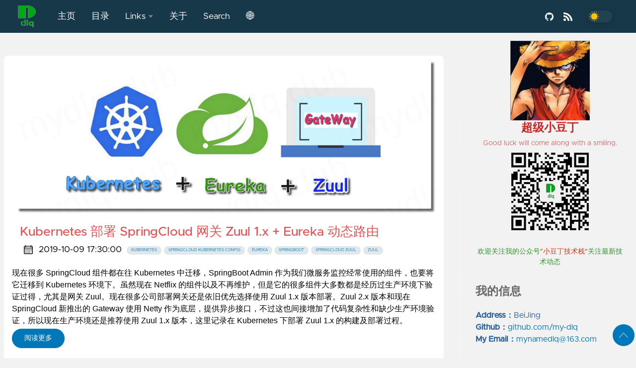

--- FILE ---
content_type: text/html
request_url: http://www.mydlq.club/categories/springcloud/
body_size: 75914
content:

<!DOCTYPE html>
<html lang="zh" data-figures="" data-mode="lit">
  <head>
<title>springcloud | 小豆丁技术栈</title>
<meta charset="utf-8">
<meta name="generator" content="Hugo 0.92.0" />

<meta name="viewport" content="width=device-width, initial-scale=1.0, maximum-scale=1.0, user-scalable=no">
<meta http-equiv="X-UA-Compatible" content="IE=edge">

<script>
  window.dataLayer = window.dataLayer || [];
  function gtag(){dataLayer.push(arguments);}
  gtag('js', new Date());
  gtag('config', 'XXXXXXXXXX');
</script>
<meta property="og:locale" content="zh" />

<meta property="og:type" content="article">
<meta name="description" content="">

<meta property="og:url" content="http://www.mydlq.club/categories/springcloud/" />
<meta property="og:title" content="springcloud" />
<meta property="og:description" content="" />
<meta property="og:image" content="http://www.mydlq.club/images/thumbnail.png" />

<link rel="apple-touch-icon" sizes="180x180" href='https://mydlq-club.oss-cn-beijing.aliyuncs.com/images/logo.png?x-oss-process=style/shuiyin'>
<link rel="icon" type="image/png" sizes="32x32" href='http://www.mydlq.club/icons/favicon-32x32.png'>
<link rel="manifest" href='http://www.mydlq.club/icons/site.webmanifest'>
<link rel="mask-icon" href='http://www.mydlq.club/safari-pinned-tab.svg' color="#002538">
<meta name="msapplication-TileColor" content="#002538">
<meta name="theme-color" content="#002538">



<link rel="shortcut icon" type="image/x-icon" href="https://mydlq-club.oss-cn-beijing.aliyuncs.com/images/logo.png?x-oss-process=style/shuiyin"/>


<link rel="canonical" href="http://www.mydlq.club/categories/springcloud/">

<link rel="alternate" type="application/rss+xml" href="http://www.mydlq.club/categories/springcloud/index.xml" title="小豆丁技术栈" />

<script>
var _hmt = _hmt || [];
(function() {
  var hm = document.createElement("script");
  hm.src = "https://hm.baidu.com/hm.js?5d6d409252f7da591ad37bc6d371c800";
  var s = document.getElementsByTagName("script")[0]; 
  s.parentNode.insertBefore(hm, s);
})();
</script>


<link href="https://cdn.jsdelivr.net/npm/bootstrap@5.1.2/dist/css/bootstrap.min.css" rel="stylesheet">
<script src="https://cdn.jsdelivr.net/npm/bootstrap@5.1.2/dist/js/bootstrap.bundle.min.js"></script>
<script src="https://mydlq-club.oss-cn-beijing.aliyuncs.com/js/jquery.min-1.4.1.js"></script>
<script src="https://mydlq-club.oss-cn-beijing.aliyuncs.com/js/js.cookie.min.js"></script>






<link rel="stylesheet" href="http://mydlq-club.oss-cn-beijing.aliyuncs.com/css/katex.min.css">
<script defer src="http://mydlq-club.oss-cn-beijing.aliyuncs.com/js/katex.min.js"></script>
<script defer src="http://mydlq-club.oss-cn-beijing.aliyuncs.com/js/auto-render.min.js"></script>


<style type="text/css">
   .opts {
     position: relative;
     z-index: 10;
     margin-top: -50px;
     padding-top: 50px;
     background-image: -webkit-gradient(
       linear,
       left top,
       left bottom,
       from(rgba(255, 255, 255, 0)),
       color-stop(70%, #fff)
     );
     background-image: linear-gradient(
         180deg,
         rgba(255, 255, 255, 0) 0%,
         #e1e1e1 70%
     )
   }
   .btn-primary{
      color: #fff;
      background-color: #b21c1c;
      border: 0;
   }
   .btn-primary:hover {
    color: #494949;
    background-color: #848585;
    border: 0;
}
</style>

    

    
    
    <link rel="preload" href="http://www.mydlq.club/css/styles.248a610443ba08f1f51db1a0def59788c7628518ec85c14f4241726279bc8111559eaeaea767091ad8547fc0e1fe1596a74d267b00d91999e368b80c48451c99.css" integrity = "sha512-JIphBEO6CPH1HbGg3vWXiMdihRjshcFPQkFyYnm8gRFVnq6up2cJGthUf8Dh/hWWp00mewDZGZnjaLgMSEUcmQ==" as="style" crossorigin="anonymous">
    <link rel="preload" href="http://www.mydlq.club/js/bundle.min.beb513db2c826387150c7ab674874a109f89b0c6c66978cc927f6b308050316672e915777b12f1e74802a8089e3d75e9ad5e0f700a6254314d7d3606da9a192c.js" as="script" integrity="sha512-vrUT2yyCY4cVDHq2dIdKEJ&#43;JsMbGaXjMkn9rMIBQMWZy6RV3exLx50gCqAiePXXprV4PcApiVDFNfTYG2poZLA==" crossorigin="anonymous">

    
    <link rel="stylesheet" type="text/css" href="http://www.mydlq.club/css/styles.248a610443ba08f1f51db1a0def59788c7628518ec85c14f4241726279bc8111559eaeaea767091ad8547fc0e1fe1596a74d267b00d91999e368b80c48451c99.css" integrity="sha512-JIphBEO6CPH1HbGg3vWXiMdihRjshcFPQkFyYnm8gRFVnq6up2cJGthUf8Dh/hWWp00mewDZGZnjaLgMSEUcmQ==" crossorigin="anonymous">
    
    
    
    
  </head>
  
  
    
  
  <body data-code="200" data-lines="false" id="documentTop">

<header class="nav_header" >
  <nav class="nav"><a href='http://www.mydlq.club/' class="nav_brand nav_item" title="小豆丁技术栈">
  <img src="https://mydlq-club.oss-cn-beijing.aliyuncs.com/images/mylogo.png?x-oss-process=style/shuiyin" class="logo" alt="小豆丁技术栈">
  <div class="nav_close">
    <div><svg class="icon">
  <use xlink:href="#open-menu"></use>
</svg><svg class="icon">
  <use xlink:href="#closeme"></use>
</svg></div>
  </div>
</a>

    <div class='nav_body nav_body_left'>
      
      
      
        

  <div class="nav_parent">
    <a href="http://www.mydlq.club/" class="nav_item" title="主页">主页 </a>
  </div>
  <div class="nav_parent">
    <a href="http://www.mydlq.club/about/menu/" class="nav_item" title="目录">目录 </a>
  </div>
  <div class="nav_parent">
    <a href="http://www.mydlq.club/" class="nav_item" title="Links">Links <img src='http://www.mydlq.club/icons/caret-icon.svg' alt="icon" class="nav_icon"></a>
    <div class="nav_sub">
      <span class="nav_child"></span>
        <a href="http://www.mydlq.club/about/menu/#java" class="nav_child nav_item" title="Java文章">Java文章</a>
        <a href="http://www.mydlq.club/about/menu/#springboot" class="nav_child nav_item" title="SpringBoot文章">SpringBoot文章</a>
        <a href="http://www.mydlq.club/about/menu/#%E5%85%ADjenkins" class="nav_child nav_item" title="Jenkins文章">Jenkins文章</a>
        <a href="http://www.mydlq.club/about/menu/#%E4%BA%94docker" class="nav_child nav_item" title="Docker文章">Docker文章</a>
        <a href="http://www.mydlq.club/about/menu/#%E4%B8%80kubernetes" class="nav_child nav_item" title="kubernetes文章">kubernetes文章</a>
        <a href="https://github.com/my-dlq/blog-example" class="nav_child nav_item" title="博客示例 Github 地址">博客示例 Github 地址</a>
    </div>
  </div>
  <div class="nav_parent">
    <a href="http://www.mydlq.club/abouts/" class="nav_item" title="关于">关于 </a>
  </div>
  <div class="nav_parent">
    <a href="http://www.mydlq.club/search/" class="nav_item" title="Search">Search </a>
  </div>
      
      <div class="nav_parent">
        <a href="#" class="nav_item">🌐</a>
        <div class="nav_sub">
          <span class="nav_child"></span>
          
          <a href="http://www.mydlq.club/" class="nav_child nav_item">中文</a>
          
          <a href="http://www.mydlq.club/en/" class="nav_child nav_item"></a>
          
        </div>
      </div>
<div class='follow'>
  <a href="https://github.com/my-dlq">
    <svg class="icon">
  <use xlink:href="#github"></use>
</svg>
  </a>
    
  <a href="http://www.mydlq.club/index.xml">
    <svg class="icon">
  <use xlink:href="#rss"></use>
</svg>
  </a>
<div class="color_mode">
  <input type="checkbox" class="color_choice" id="mode">
</div>

</div>

    </div>
  </nav>
</header>

    <main>

<div class="grid-inverse wrap content">
  <ul class="posts" id="posts">
      
        <li class="post_item">
  <div class="excerpt">
    <div class="excerpt_footer partition">
      <div class="excerpt_thumbnail">
        <img src='https://mydlq-club.oss-cn-beijing.aliyuncs.com/images/kubernetes-zuul-eureka-1001.png?x-oss-process=style/shuiyin' alt="Kubernetes 部署 SpringCloud 网关 Zuul 1.x &#43; Eureka 动态路由">
      </div>
      
        <div class="excerpt_header">
          <h3 class="post_link my-index-h3">
            <a href="http://www.mydlq.club/article/44/" title="Kubernetes 部署 SpringCloud 网关 Zuul 1.x &#43; Eureka 动态路由">Kubernetes 部署 SpringCloud 网关 Zuul 1.x &#43; Eureka 动态路由</a>
          </h3>
          <div class="post_meta">
  
    <svg class="icon">
  <use xlink:href="#calendar"></use>
</svg>
    <span class="post_date">
      2019-10-09 17:30:00</span>
      <a href='http://www.mydlq.club/tags/kubernetes' title="kubernetes" class="post_tag button button_translucent">kubernetes
      </a>
      <a href='http://www.mydlq.club/tags/springcloud-kubernetes-config' title="springcloud kubernetes config" class="post_tag button button_translucent">springcloud kubernetes config
      </a>
      <a href='http://www.mydlq.club/tags/eureka' title="eureka" class="post_tag button button_translucent">eureka
      </a>
      <a href='http://www.mydlq.club/tags/springboot' title="springboot" class="post_tag button button_translucent">springboot
      </a>
      <a href='http://www.mydlq.club/tags/springcloud-zuul' title="springcloud zuul" class="post_tag button button_translucent">springcloud zuul
      </a>
      <a href='http://www.mydlq.club/tags/zuul' title="zuul" class="post_tag button button_translucent">zuul
      </a>
</div>

        </div>
        <div>
          <p class="pale my-index-pale">
            <a href="http://www.mydlq.club/article/44/">
              
                现在很多 SpringCloud 组件都在往 Kubernetes 中迁移，SpringBoot Admin 作为我们微服务监控经常使用的组件，也要将它迁移到 Kubernetes 环境下。虽然现在 Netflix 的组件以及不再维护，但是它的很多组件大多数都是经历过生产环境下验证过得，尤其是网关 Zuul。现在很多公司部署网关还是依旧优先选择使用 Zuul 1.x 版本部署。Zuul 2.x 版本和现在 SpringCloud 新推出的 Gateway 使用 Netty 作为底层，提供异步接口，不过这也间接增加了代码复杂性和缺少生产环境验证，所以现在生产环境还是推荐使用 Zuul 1.x 版本，这里记录在 Kubernetes 下部署 Zuul 1.x 的构建及部署过程。
              
            </a>
          </p>
          <a href="http://www.mydlq.club/article/44/" title="阅读更多" class="excerpt_more button">阅读更多</a>
        </div>
      </div>
    </div>
  </li>

      
      
        <li class="post_item">
  <div class="excerpt">
    <div class="excerpt_footer partition">
      <div class="excerpt_thumbnail">
        <img src='https://mydlq-club.oss-cn-beijing.aliyuncs.com/images/springcloud-kubernetes-1-1001.jpg?x-oss-process=style/shuiyin' alt="Kubernetes 开发 SpringCloud (一)、使用SpringCloud Kubernetes组件进行服务发现">
      </div>
      
        <div class="excerpt_header">
          <h3 class="post_link my-index-h3">
            <a href="http://www.mydlq.club/article/33/" title="Kubernetes 开发 SpringCloud (一)、使用SpringCloud Kubernetes组件进行服务发现">Kubernetes 开发 SpringCloud (一)、使用SpringCloud Kubernetes组件进行服务发现</a>
          </h3>
          <div class="post_meta">
  
    <svg class="icon">
  <use xlink:href="#calendar"></use>
</svg>
    <span class="post_date">
      2019-07-25 17:21:04</span>
      <a href='http://www.mydlq.club/tags/kubernetes' title="kubernetes" class="post_tag button button_translucent">kubernetes
      </a>
      <a href='http://www.mydlq.club/tags/springboot' title="springboot" class="post_tag button button_translucent">springboot
      </a>
      <a href='http://www.mydlq.club/tags/springcloud' title="springcloud" class="post_tag button button_translucent">springcloud
      </a>
      <a href='http://www.mydlq.club/tags/springcloud-kubernetes' title="springcloud kubernetes" class="post_tag button button_translucent">springcloud kubernetes
      </a>
</div>

        </div>
        <div>
          <p class="pale my-index-pale">
            <a href="http://www.mydlq.club/article/33/">
              
                这里主要介绍的是如何在 Kubernetes 中使用 SpringCloud  框架开发 Java 应用，在这个过程中主要使用的组件就是 SpringCloud Kubernetes 来完成服务发现、动态配置，利用 Feign 来进行服务间的通信等。里先简单介绍下 SpringCloud Kubernetes，它主要是提供了使用 Kubernetes 本地服务的 Spring Cloud 通用接口实现。目标是促进 Spring Cloud 和运行在 Kubernetes 中的 Spring Boot 应用程序的集成。
              
            </a>
          </p>
          <a href="http://www.mydlq.club/article/33/" title="阅读更多" class="excerpt_more button">阅读更多</a>
        </div>
      </div>
    </div>
  </li>

      
      
        <li class="post_item">
  <div class="excerpt">
    <div class="excerpt_footer partition">
      <div class="excerpt_thumbnail">
        <img src='https://mydlq-club.oss-cn-beijing.aliyuncs.com/images/springcloud-kubernetes-2-1001.jpg?x-oss-process=style/shuiyin' alt="Kubernetes 开发 SpringCloud (二)、使用 SpringCloud Kubernetes 组件进行动态配置">
      </div>
      
        <div class="excerpt_header">
          <h3 class="post_link my-index-h3">
            <a href="http://www.mydlq.club/article/32/" title="Kubernetes 开发 SpringCloud (二)、使用 SpringCloud Kubernetes 组件进行动态配置">Kubernetes 开发 SpringCloud (二)、使用 SpringCloud Kubernetes 组件进行动态配置</a>
          </h3>
          <div class="post_meta">
  
    <svg class="icon">
  <use xlink:href="#calendar"></use>
</svg>
    <span class="post_date">
      2019-07-25 17:21:03</span>
      <a href='http://www.mydlq.club/tags/kubernetes' title="kubernetes" class="post_tag button button_translucent">kubernetes
      </a>
      <a href='http://www.mydlq.club/tags/springboot' title="springboot" class="post_tag button button_translucent">springboot
      </a>
      <a href='http://www.mydlq.club/tags/springcloud' title="springcloud" class="post_tag button button_translucent">springcloud
      </a>
      <a href='http://www.mydlq.club/tags/springcloud-kubernetes' title="springcloud kubernetes" class="post_tag button button_translucent">springcloud kubernetes
      </a>
</div>

        </div>
        <div>
          <p class="pale my-index-pale">
            <a href="http://www.mydlq.club/article/32/">
              
                Kubernetes 本身存在 ConfigMap 与 Secret 对象来存储配置，所以在 Kubernetes 部署 SpringCloud 的应用尝试不再采用统一配置中心管理配置，而是将配置文件存入 Kubernetes 的 ConfigMap 与 Secret 资源中，经过尝试这种做法确实可行。不过用这种方法还面临一个问题是直接存入 ConfigMap 或者 Secret 中如果配置发生变化，程序是无法感知到变化从而不会进行自动重启或刷新配置。由于上面问题，SpringCloud Kubernetes 提供了 spring-cloud-starter-kubernetes-config 组件来解决在 Kubernetes 环境中使用 ConfigMap 或 Secret 动态配置发现与更新问题，当存在 ConfigMap 中的配置或者存在 Secret 中的密码发生更改时候，在 Kubernetes 中的服务能及时监控到这一变化从而按照配置的配置更新策略进行动态更新或者服务重启。这里记录下这个组件的使用。
              
            </a>
          </p>
          <a href="http://www.mydlq.club/article/32/" title="阅读更多" class="excerpt_more button">阅读更多</a>
        </div>
      </div>
    </div>
  </li>

      
      
        <li class="post_item">
  <div class="excerpt">
    <div class="excerpt_footer partition">
      <div class="excerpt_thumbnail">
        <img src='https://mydlq-club.oss-cn-beijing.aliyuncs.com/images/springcloud-kubernetes-3-1001.jpg?x-oss-process=style/shuiyin' alt="Kubernetes 开发 SpringCloud (三)、使用 SpringCloud Feign 进行 SrpingCloud 服务间的通信">
      </div>
      
        <div class="excerpt_header">
          <h3 class="post_link my-index-h3">
            <a href="http://www.mydlq.club/article/31/" title="Kubernetes 开发 SpringCloud (三)、使用 SpringCloud Feign 进行 SrpingCloud 服务间的通信">Kubernetes 开发 SpringCloud (三)、使用 SpringCloud Feign 进行 SrpingCloud 服务间的通信</a>
          </h3>
          <div class="post_meta">
  
    <svg class="icon">
  <use xlink:href="#calendar"></use>
</svg>
    <span class="post_date">
      2019-07-25 17:21:02</span>
      <a href='http://www.mydlq.club/tags/kubernetes' title="kubernetes" class="post_tag button button_translucent">kubernetes
      </a>
      <a href='http://www.mydlq.club/tags/springboot' title="springboot" class="post_tag button button_translucent">springboot
      </a>
      <a href='http://www.mydlq.club/tags/springcloud' title="springcloud" class="post_tag button button_translucent">springcloud
      </a>
      <a href='http://www.mydlq.club/tags/springcloud-kubernetes' title="springcloud kubernetes" class="post_tag button button_translucent">springcloud kubernetes
      </a>
</div>

        </div>
        <div>
          <p class="pale my-index-pale">
            <a href="http://www.mydlq.club/article/31/">
              
                Kubernetes 环境中使用 SpringCloud 框架开发服务跟本地开发一样，服务间调用也是可用利用 Feign 完成服务间通信工作，保持和本地开发 SpringCloud 模式不变，这样也能减少学习成本。如果使用 SpringCloud Feign 还能配合 SpringCloud Sleuth 生成链路日志，然后配合 Zipkin 配合完成服务间链路追踪工作。这里介绍下如何使用 SpringCloud Feign 进行服务间的通信。
              
            </a>
          </p>
          <a href="http://www.mydlq.club/article/31/" title="阅读更多" class="excerpt_more button">阅读更多</a>
        </div>
      </div>
    </div>
  </li>

      
      
        <li class="post_item">
  <div class="excerpt">
    <div class="excerpt_footer partition">
      <div class="excerpt_thumbnail">
        <img src='https://mydlq-club.oss-cn-beijing.aliyuncs.com/images/springcloud-kubernetes-4-1001.jpg?x-oss-process=style/shuiyin' alt="Kubernetes 开发 SpringCloud (四)、Kubnernetes 部署 Zipkin 搭配 Kafka&#43;ElasticSearch 实现链路追踪">
      </div>
      
        <div class="excerpt_header">
          <h3 class="post_link my-index-h3">
            <a href="http://www.mydlq.club/article/30/" title="Kubernetes 开发 SpringCloud (四)、Kubnernetes 部署 Zipkin 搭配 Kafka&#43;ElasticSearch 实现链路追踪">Kubernetes 开发 SpringCloud (四)、Kubnernetes 部署 Zipkin 搭配 Kafka&#43;ElasticSearch 实现链路追踪</a>
          </h3>
          <div class="post_meta">
  
    <svg class="icon">
  <use xlink:href="#calendar"></use>
</svg>
    <span class="post_date">
      2019-07-25 17:21:01</span>
      <a href='http://www.mydlq.club/tags/kubernetes' title="kubernetes" class="post_tag button button_translucent">kubernetes
      </a>
      <a href='http://www.mydlq.club/tags/springboot' title="springboot" class="post_tag button button_translucent">springboot
      </a>
      <a href='http://www.mydlq.club/tags/springcloud' title="springcloud" class="post_tag button button_translucent">springcloud
      </a>
      <a href='http://www.mydlq.club/tags/springcloud-kubernetes' title="springcloud kubernetes" class="post_tag button button_translucent">springcloud kubernetes
      </a>
      <a href='http://www.mydlq.club/tags/zipkin' title="zipkin" class="post_tag button button_translucent">zipkin
      </a>
</div>

        </div>
        <div>
          <p class="pale my-index-pale">
            <a href="http://www.mydlq.club/article/30/">
              
                微服务架构是通过业务来划分服务的，对外暴露的接口，可能需要很多个服务协同才能完成一个接口功能，如果链路上任何一个服务出现问题，都会形成导致接口调用失败。此时查找出现问题的微服务是很困难的。Spring Cloud Sleuth主要功能就是在分布式系统中提供追踪解决方案，并且兼容支持了zipkin。这里演示如何在 Kubernetes 下部署 Zipkin Server，并且创建 SpringCloud Sleuth 项目产生链路数据。
              
            </a>
          </p>
          <a href="http://www.mydlq.club/article/30/" title="阅读更多" class="excerpt_more button">阅读更多</a>
        </div>
      </div>
    </div>
  </li>

      
    <li>
    </li>
  </ul>
<aside class="sidebar">
  <section class="sidebar_inner">
    
      <div style="text-align:center;">
        <img src="https://mydlq-club.oss-cn-beijing.aliyuncs.com/images/avatar.jpg?x-oss-process=style/shuiyin" width="160px" height="160px" />
        <h2 style="padding: 0;padding-bottom: 0" class="my-h2">超级小豆丁</h2>
        <p style="text-align:center;color:#ce6767f2;font-size: 0.9rem" style="margin: 0;padding: 0;">Good luck will come along with a smiling.</p>
      </div>
      <div style="text-align:center;">
        <img src="https://mydlq-club.oss-cn-beijing.aliyuncs.com/images/qrcode.png?x-oss-process=style/shuiyin" width="160px" height="160px" />
      </div>
      <p style="text-align:center;" class="mt-4 my-qrcode">欢迎关注我的公众号<span style="color:#d03815;">"小豆丁技术栈"</span>关注最新技术动态</p>
      <h2 class="mt-4 my-title-h2">我的信息</h2>
      <div style="text-align:center;" class="sidebar_description">
        <p style="margin: 0;padding: 0;text-align:left;color:#114e8ede;"><strong style="color:#235b94f2;">Address：</strong>BeiJing</p>
        <p style="margin: 0;padding: 0;text-align:left;color:#114e8ede;"><strong style="color:#235b94f2;">Github：</strong><a href="https://github.com/my-dlq">github.com/my-dlq</a></p>
        <p style="margin: 0;padding: 0;text-align:left;color:#114e8ede;"><strong style="color:#235b94f2; ">My Email：</strong><a href="mailto:mynamedlq@163.com">mynamedlq@163.com</a></p>
      </div>
      
      <h2 class="mt-4 my-title-h2">个人留言</h2>
      <div style="text-align:center;" class="sidebar_description">
        <p style="font-weight: 700;color: red;">比较忙碌，有疑问可以发邮件或者公众号留言 </p>
      </div>
     
      
    <h2 class="mt-4 my-title-h2">最新文章</h2>
    <ul class="flex-column">
      <li>
        <a href="http://www.mydlq.club/article/144/" class="nav-link" title="SpringBoot 结合 Redis 实现滑动时间窗口限流">SpringBoot 结合 Redis 实现滑动时间窗口限流</a>
      </li>
      <li>
        <a href="http://www.mydlq.club/article/143/" class="nav-link" title="SpringBoot 遇上状态机:简化复杂业务逻辑的利器">SpringBoot 遇上状态机:简化复杂业务逻辑的利器</a>
      </li>
      <li>
        <a href="http://www.mydlq.club/article/142/" class="nav-link" title="SpringBoot 使用 AOP 方式高效的记录操作日志">SpringBoot 使用 AOP 方式高效的记录操作日志</a>
      </li>
      <li>
        <a href="http://www.mydlq.club/article/141/" class="nav-link" title="深入浅出 JAVA 之集合 - ConcurrentHashMap">深入浅出 JAVA 之集合 - ConcurrentHashMap</a>
      </li>
      <li>
        <a href="http://www.mydlq.club/article/140/" class="nav-link" title="深入浅出 JAVA 集合 - HashMap">深入浅出 JAVA 集合 - HashMap</a>
      </li>
      <li>
        <a href="http://www.mydlq.club/article/138/" class="nav-link" title="深入浅出 JVM 之垃圾回收-垃圾回收器">深入浅出 JVM 之垃圾回收-垃圾回收器</a>
      </li>
      <li>
        <a href="http://www.mydlq.club/article/137/" class="nav-link" title="深入浅出 JVM 之垃圾回收-垃圾回收概述与算法">深入浅出 JVM 之垃圾回收-垃圾回收概述与算法</a>
      </li>
      <li>
        <a href="http://www.mydlq.club/article/139/" class="nav-link" title="深入浅出 JVM 之运行时数据区-程序计数器">深入浅出 JVM 之运行时数据区-程序计数器</a>
      </li>
    </ul>
    <div>
      <h2 class="mt-4 my-title-h2 taxonomy" id="categories-section">分类</h2>
      <nav class="tags_nav">
        <a href='http://www.mydlq.club/categories/kubernetes/' class="post_tag button button_translucent" title="kubernetes">
          KUBERNETES
          <span class="button_tally">67</span>
        </a>
        
        <a href='http://www.mydlq.club/categories/java/' class="post_tag button button_translucent" title="java">
          JAVA
          <span class="button_tally">34</span>
        </a>
        
        <a href='http://www.mydlq.club/categories/springboot/' class="post_tag button button_translucent" title="springboot">
          SPRINGBOOT
          <span class="button_tally">19</span>
        </a>
        
        <a href='http://www.mydlq.club/categories/jenkins/' class="post_tag button button_translucent" title="jenkins">
          JENKINS
          <span class="button_tally">11</span>
        </a>
        
        <a href='http://www.mydlq.club/categories/docker/' class="post_tag button button_translucent" title="docker">
          DOCKER
          <span class="button_tally">9</span>
        </a>
        
        <a href='http://www.mydlq.club/categories/prometheus/' class="post_tag button button_translucent" title="prometheus">
          PROMETHEUS
          <span class="button_tally">9</span>
        </a>
        
        <a href='http://www.mydlq.club/categories/springcloud/' class="post_tag button button_translucent" title="springcloud">
          SPRINGCLOUD
          <span class="button_tally">5</span>
        </a>
        
        <a href='http://www.mydlq.club/categories/helm/' class="post_tag button button_translucent" title="helm">
          HELM
          <span class="button_tally">4</span>
        </a>
        
        <a href='http://www.mydlq.club/categories/linux/' class="post_tag button button_translucent" title="linux">
          LINUX
          <span class="button_tally">4</span>
        </a>
        
        <a href='http://www.mydlq.club/categories/grafana/' class="post_tag button button_translucent" title="grafana">
          GRAFANA
          <span class="button_tally">1</span>
        </a>
        
        <a href='http://www.mydlq.club/categories/istio/' class="post_tag button button_translucent" title="istio">
          ISTIO
          <span class="button_tally">1</span>
        </a>
        
        <a href='http://www.mydlq.club/categories/spring/' class="post_tag button button_translucent" title="spring">
          SPRING
          <span class="button_tally">1</span>
        </a>
        
        
      </nav>
    </div>
    <div>
      <h2 class="mt-4 my-title-h2 taxonomy" id="tags-section">标签</h2>
      <nav class="tags_nav">
        <a href='http://www.mydlq.club/tags/kubernetes/' class="post_tag button button_translucent" title="kubernetes">
          KUBERNETES
          <span class="button_tally">70</span>
        </a>
        
        <a href='http://www.mydlq.club/tags/java/' class="post_tag button button_translucent" title="java">
          JAVA
          <span class="button_tally">47</span>
        </a>
        
        <a href='http://www.mydlq.club/tags/springboot/' class="post_tag button button_translucent" title="springboot">
          SPRINGBOOT
          <span class="button_tally">38</span>
        </a>
        
        <a href='http://www.mydlq.club/tags/jvm/' class="post_tag button button_translucent" title="jvm">
          JVM
          <span class="button_tally">14</span>
        </a>
        
        <a href='http://www.mydlq.club/tags/jenkins/' class="post_tag button button_translucent" title="jenkins">
          JENKINS
          <span class="button_tally">13</span>
        </a>
        
        <a href='http://www.mydlq.club/tags/prometheus/' class="post_tag button button_translucent" title="prometheus">
          PROMETHEUS
          <span class="button_tally">12</span>
        </a>
        
        <a href='http://www.mydlq.club/tags/docker/' class="post_tag button button_translucent" title="docker">
          DOCKER
          <span class="button_tally">11</span>
        </a>
        
        <a href='http://www.mydlq.club/tags/traefik/' class="post_tag button button_translucent" title="traefik">
          TRAEFIK
          <span class="button_tally">8</span>
        </a>
        
        <a href='http://www.mydlq.club/tags/git/' class="post_tag button button_translucent" title="git">
          GIT
          <span class="button_tally">5</span>
        </a>
        
        <a href='http://www.mydlq.club/tags/redis/' class="post_tag button button_translucent" title="redis">
          REDIS
          <span class="button_tally">5</span>
        </a>
        
        <a href='http://www.mydlq.club/tags/springcloud/' class="post_tag button button_translucent" title="springcloud">
          SPRINGCLOUD
          <span class="button_tally">5</span>
        </a>
        
        <a href='http://www.mydlq.club/tags/centos/' class="post_tag button button_translucent" title="centos">
          CENTOS
          <span class="button_tally">4</span>
        </a>
        
        <a href='http://www.mydlq.club/tags/etcd/' class="post_tag button button_translucent" title="etcd">
          ETCD
          <span class="button_tally">4</span>
        </a>
        
        <a href='http://www.mydlq.club/tags/grafana/' class="post_tag button button_translucent" title="grafana">
          GRAFANA
          <span class="button_tally">4</span>
        </a>
        
        
        <br>
        <div class="post_tags_toggle button">所有标签</div>
        <div class="post_tags">
          <div class="tags_list">
            
            <a href='http://www.mydlq.club/tags/acid/' class=" post_tag button button_translucent" data-position=1 title="acid">ACID<span class="button_tally">1</span>
            </a>
            
            
            <a href='http://www.mydlq.club/tags/alertmanager/' class=" post_tag button button_translucent" data-position=2 title="alertmanager">ALERTMANAGER<span class="button_tally">2</span>
            </a>
            
            
            <a href='http://www.mydlq.club/tags/apiserver/' class=" post_tag button button_translucent" data-position=1 title="apiserver">APISERVER<span class="button_tally">1</span>
            </a>
            
            
            <a href='http://www.mydlq.club/tags/apollo/' class=" post_tag button button_translucent" data-position=2 title="apollo">APOLLO<span class="button_tally">2</span>
            </a>
            
            
            <a href='http://www.mydlq.club/tags/backup/' class=" post_tag button button_translucent" data-position=1 title="backup">BACKUP<span class="button_tally">1</span>
            </a>
            
            
            <a href='http://www.mydlq.club/tags/blackbox/' class=" post_tag button button_translucent" data-position=1 title="blackbox">BLACKBOX<span class="button_tally">1</span>
            </a>
            
            
            <a href='http://www.mydlq.club/tags/cadvisor/' class=" post_tag button button_translucent" data-position=2 title="cadvisor">CADVISOR<span class="button_tally">2</span>
            </a>
            
            
            <a href='http://www.mydlq.club/tags/caffeine/' class=" post_tag button button_translucent" data-position=1 title="caffeine">CAFFEINE<span class="button_tally">1</span>
            </a>
            
            
            <a href='http://www.mydlq.club/tags/calaco/' class=" post_tag button button_translucent" data-position=1 title="calaco">CALACO<span class="button_tally">1</span>
            </a>
            
            
            <a href='http://www.mydlq.club/tags/centos/' class=" post_tag button button_translucent" data-position=4 title="centos">CENTOS<span class="button_tally">4</span>
            </a>
            
            
            <a href='http://www.mydlq.club/tags/collection/' class=" post_tag button button_translucent" data-position=1 title="collection">COLLECTION<span class="button_tally">1</span>
            </a>
            
            
            <a href='http://www.mydlq.club/tags/configurationproperties/' class=" post_tag button button_translucent" data-position=1 title="configurationproperties">CONFIGURATIONPROPERTIES<span class="button_tally">1</span>
            </a>
            
            
            <a href='http://www.mydlq.club/tags/coredns/' class=" post_tag button button_translucent" data-position=1 title="coredns">COREDNS<span class="button_tally">1</span>
            </a>
            
            
            <a href='http://www.mydlq.club/tags/cronjob/' class=" post_tag button button_translucent" data-position=1 title="cronjob">CRONJOB<span class="button_tally">1</span>
            </a>
            
            
            <a href='http://www.mydlq.club/tags/dashboard/' class=" post_tag button button_translucent" data-position=3 title="dashboard">DASHBOARD<span class="button_tally">3</span>
            </a>
            
            
            <a href='http://www.mydlq.club/tags/database/' class=" post_tag button button_translucent" data-position=2 title="database">DATABASE<span class="button_tally">2</span>
            </a>
            
            
            <a href='http://www.mydlq.club/tags/datetimeformatter/' class=" post_tag button button_translucent" data-position=1 title="datetimeformatter">DATETIMEFORMATTER<span class="button_tally">1</span>
            </a>
            
            
            <a href='http://www.mydlq.club/tags/distributed/' class=" post_tag button button_translucent" data-position=1 title="distributed">DISTRIBUTED<span class="button_tally">1</span>
            </a>
            
            
            <a href='http://www.mydlq.club/tags/distributed-lock/' class=" post_tag button button_translucent" data-position=1 title="distributed-lock">DISTRIBUTED-LOCK<span class="button_tally">1</span>
            </a>
            
            
            <a href='http://www.mydlq.club/tags/dledger/' class=" post_tag button button_translucent" data-position=1 title="dledger">DLEDGER<span class="button_tally">1</span>
            </a>
            
            
            <a href='http://www.mydlq.club/tags/dns/' class=" post_tag button button_translucent" data-position=1 title="dns">DNS<span class="button_tally">1</span>
            </a>
            
            
            <a href='http://www.mydlq.club/tags/docker/' class=" post_tag button button_translucent" data-position=11 title="docker">DOCKER<span class="button_tally">11</span>
            </a>
            
            
            <a href='http://www.mydlq.club/tags/dockerfile/' class=" post_tag button button_translucent" data-position=1 title="dockerfile">DOCKERFILE<span class="button_tally">1</span>
            </a>
            
            
            <a href='http://www.mydlq.club/tags/elasticsearch/' class=" post_tag button button_translucent" data-position=3 title="elasticsearch">ELASTICSEARCH<span class="button_tally">3</span>
            </a>
            
            
            <a href='http://www.mydlq.club/tags/email/' class=" post_tag button button_translucent" data-position=1 title="email">EMAIL<span class="button_tally">1</span>
            </a>
            
            
            <a href='http://www.mydlq.club/tags/encrypt/' class=" post_tag button button_translucent" data-position=1 title="encrypt">ENCRYPT<span class="button_tally">1</span>
            </a>
            
            
            <a href='http://www.mydlq.club/tags/environment/' class=" post_tag button button_translucent" data-position=1 title="environment">ENVIRONMENT<span class="button_tally">1</span>
            </a>
            
            
            <a href='http://www.mydlq.club/tags/etcd/' class=" post_tag button button_translucent" data-position=4 title="etcd">ETCD<span class="button_tally">4</span>
            </a>
            
            
            <a href='http://www.mydlq.club/tags/eureka/' class=" post_tag button button_translucent" data-position=3 title="eureka">EUREKA<span class="button_tally">3</span>
            </a>
            
            
            <a href='http://www.mydlq.club/tags/exception-handler/' class=" post_tag button button_translucent" data-position=1 title="exception-handler">EXCEPTION-HANDLER<span class="button_tally">1</span>
            </a>
            
            
            <a href='http://www.mydlq.club/tags/fastjson/' class=" post_tag button button_translucent" data-position=1 title="fastjson">FASTJSON<span class="button_tally">1</span>
            </a>
            
            
            <a href='http://www.mydlq.club/tags/fluentd/' class=" post_tag button button_translucent" data-position=1 title="fluentd">FLUENTD<span class="button_tally">1</span>
            </a>
            
            
            <a href='http://www.mydlq.club/tags/funtion/' class=" post_tag button button_translucent" data-position=1 title="funtion">FUNTION<span class="button_tally">1</span>
            </a>
            
            
            <a href='http://www.mydlq.club/tags/gc/' class=" post_tag button button_translucent" data-position=2 title="gc">GC<span class="button_tally">2</span>
            </a>
            
            
            <a href='http://www.mydlq.club/tags/git/' class=" post_tag button button_translucent" data-position=5 title="git">GIT<span class="button_tally">5</span>
            </a>
            
            
            <a href='http://www.mydlq.club/tags/git-branch/' class=" post_tag button button_translucent" data-position=1 title="git-branch">GIT-BRANCH<span class="button_tally">1</span>
            </a>
            
            
            <a href='http://www.mydlq.club/tags/git-parameter/' class=" post_tag button button_translucent" data-position=1 title="git-parameter">GIT-PARAMETER<span class="button_tally">1</span>
            </a>
            
            
            <a href='http://www.mydlq.club/tags/git-push/' class=" post_tag button button_translucent" data-position=1 title="git-push">GIT-PUSH<span class="button_tally">1</span>
            </a>
            
            
            <a href='http://www.mydlq.club/tags/gitlab/' class=" post_tag button button_translucent" data-position=1 title="gitlab">GITLAB<span class="button_tally">1</span>
            </a>
            
            
            <a href='http://www.mydlq.club/tags/glusterfs/' class=" post_tag button button_translucent" data-position=1 title="glusterfs">GLUSTERFS<span class="button_tally">1</span>
            </a>
            
            
            <a href='http://www.mydlq.club/tags/grafana/' class=" post_tag button button_translucent" data-position=4 title="grafana">GRAFANA<span class="button_tally">4</span>
            </a>
            
            
            <a href='http://www.mydlq.club/tags/gson/' class=" post_tag button button_translucent" data-position=1 title="gson">GSON<span class="button_tally">1</span>
            </a>
            
            
            <a href='http://www.mydlq.club/tags/harbor/' class=" post_tag button button_translucent" data-position=1 title="harbor">HARBOR<span class="button_tally">1</span>
            </a>
            
            
            <a href='http://www.mydlq.club/tags/heketi/' class=" post_tag button button_translucent" data-position=1 title="heketi">HEKETI<span class="button_tally">1</span>
            </a>
            
            
            <a href='http://www.mydlq.club/tags/helm/' class=" post_tag button button_translucent" data-position=3 title="helm">HELM<span class="button_tally">3</span>
            </a>
            
            
            <a href='http://www.mydlq.club/tags/hosts/' class=" post_tag button button_translucent" data-position=1 title="hosts">HOSTS<span class="button_tally">1</span>
            </a>
            
            
            <a href='http://www.mydlq.club/tags/http/' class=" post_tag button button_translucent" data-position=1 title="http">HTTP<span class="button_tally">1</span>
            </a>
            
            
            <a href='http://www.mydlq.club/tags/httpclient/' class=" post_tag button button_translucent" data-position=1 title="httpclient">HTTPCLIENT<span class="button_tally">1</span>
            </a>
            
            
            <a href='http://www.mydlq.club/tags/httpclient5.0/' class=" post_tag button button_translucent" data-position=1 title="httpclient5.0">HTTPCLIENT5.0<span class="button_tally">1</span>
            </a>
            
            
            <a href='http://www.mydlq.club/tags/id/' class=" post_tag button button_translucent" data-position=1 title="id">ID<span class="button_tally">1</span>
            </a>
            
            
            <a href='http://www.mydlq.club/tags/idempotence/' class=" post_tag button button_translucent" data-position=1 title="idempotence">IDEMPOTENCE<span class="button_tally">1</span>
            </a>
            
            
            <a href='http://www.mydlq.club/tags/index/' class=" post_tag button button_translucent" data-position=1 title="index">INDEX<span class="button_tally">1</span>
            </a>
            
            
            <a href='http://www.mydlq.club/tags/ingress/' class=" post_tag button button_translucent" data-position=2 title="ingress">INGRESS<span class="button_tally">2</span>
            </a>
            
            
            <a href='http://www.mydlq.club/tags/ipvs/' class=" post_tag button button_translucent" data-position=1 title="ipvs">IPVS<span class="button_tally">1</span>
            </a>
            
            
            <a href='http://www.mydlq.club/tags/issue/' class=" post_tag button button_translucent" data-position=4 title="issue">ISSUE<span class="button_tally">4</span>
            </a>
            
            
            <a href='http://www.mydlq.club/tags/istio/' class=" post_tag button button_translucent" data-position=1 title="istio">ISTIO<span class="button_tally">1</span>
            </a>
            
            
            <a href='http://www.mydlq.club/tags/java/' class=" post_tag button button_translucent" data-position=47 title="java">JAVA<span class="button_tally">47</span>
            </a>
            
            
            <a href='http://www.mydlq.club/tags/jenkins/' class=" post_tag button button_translucent" data-position=13 title="jenkins">JENKINS<span class="button_tally">13</span>
            </a>
            
            
            <a href='http://www.mydlq.club/tags/jenkins-role/' class=" post_tag button button_translucent" data-position=1 title="jenkins-role">JENKINS-ROLE<span class="button_tally">1</span>
            </a>
            
            
            <a href='http://www.mydlq.club/tags/jenkins-slave/' class=" post_tag button button_translucent" data-position=1 title="jenkins-slave">JENKINS-SLAVE<span class="button_tally">1</span>
            </a>
            
            
            <a href='http://www.mydlq.club/tags/job/' class=" post_tag button button_translucent" data-position=1 title="job">JOB<span class="button_tally">1</span>
            </a>
            
            
            <a href='http://www.mydlq.club/tags/json/' class=" post_tag button button_translucent" data-position=1 title="json">JSON<span class="button_tally">1</span>
            </a>
            
            
            <a href='http://www.mydlq.club/tags/jvm/' class=" post_tag button button_translucent" data-position=14 title="jvm">JVM<span class="button_tally">14</span>
            </a>
            
            
            <a href='http://www.mydlq.club/tags/kafka/' class=" post_tag button button_translucent" data-position=3 title="kafka">KAFKA<span class="button_tally">3</span>
            </a>
            
            
            <a href='http://www.mydlq.club/tags/kafka-logs/' class=" post_tag button button_translucent" data-position=1 title="kafka-logs">KAFKA-LOGS<span class="button_tally">1</span>
            </a>
            
            
            <a href='http://www.mydlq.club/tags/kafka-manager/' class=" post_tag button button_translucent" data-position=1 title="kafka-manager">KAFKA-MANAGER<span class="button_tally">1</span>
            </a>
            
            
            <a href='http://www.mydlq.club/tags/kernal/' class=" post_tag button button_translucent" data-position=1 title="kernal">KERNAL<span class="button_tally">1</span>
            </a>
            
            
            <a href='http://www.mydlq.club/tags/kibana/' class=" post_tag button button_translucent" data-position=2 title="kibana">KIBANA<span class="button_tally">2</span>
            </a>
            
            
            <a href='http://www.mydlq.club/tags/kubeadm/' class=" post_tag button button_translucent" data-position=4 title="kubeadm">KUBEADM<span class="button_tally">4</span>
            </a>
            
            
            <a href='http://www.mydlq.club/tags/kubeadm-install-kubernetes/' class=" post_tag button button_translucent" data-position=1 title="kubeadm-install-kubernetes">KUBEADM-INSTALL-KUBERNETES<span class="button_tally">1</span>
            </a>
            
            
            <a href='http://www.mydlq.club/tags/kubectl/' class=" post_tag button button_translucent" data-position=1 title="kubectl">KUBECTL<span class="button_tally">1</span>
            </a>
            
            
            <a href='http://www.mydlq.club/tags/kubelet/' class=" post_tag button button_translucent" data-position=1 title="kubelet">KUBELET<span class="button_tally">1</span>
            </a>
            
            
            <a href='http://www.mydlq.club/tags/kubernetes/' class=" post_tag button button_translucent" data-position=70 title="kubernetes">KUBERNETES<span class="button_tally">70</span>
            </a>
            
            
            <a href='http://www.mydlq.club/tags/kubernetes-1.16.3/' class=" post_tag button button_translucent" data-position=1 title="kubernetes-1.16.3">KUBERNETES-1.16.3<span class="button_tally">1</span>
            </a>
            
            
            <a href='http://www.mydlq.club/tags/kubernetes-rbac/' class=" post_tag button button_translucent" data-position=1 title="kubernetes-rbac">KUBERNETES-RBAC<span class="button_tally">1</span>
            </a>
            
            
            <a href='http://www.mydlq.club/tags/lambda/' class=" post_tag button button_translucent" data-position=2 title="lambda">LAMBDA<span class="button_tally">2</span>
            </a>
            
            
            <a href='http://www.mydlq.club/tags/limitrange/' class=" post_tag button button_translucent" data-position=1 title="limitrange">LIMITRANGE<span class="button_tally">1</span>
            </a>
            
            
            <a href='http://www.mydlq.club/tags/linux/' class=" post_tag button button_translucent" data-position=4 title="linux">LINUX<span class="button_tally">4</span>
            </a>
            
            
            <a href='http://www.mydlq.club/tags/livenessprobe/' class=" post_tag button button_translucent" data-position=1 title="livenessprobe">LIVENESSPROBE<span class="button_tally">1</span>
            </a>
            
            
            <a href='http://www.mydlq.club/tags/localdatetime/' class=" post_tag button button_translucent" data-position=1 title="localdatetime">LOCALDATETIME<span class="button_tally">1</span>
            </a>
            
            
            <a href='http://www.mydlq.club/tags/localtime/' class=" post_tag button button_translucent" data-position=1 title="localtime">LOCALTIME<span class="button_tally">1</span>
            </a>
            
            
            <a href='http://www.mydlq.club/tags/log4j2/' class=" post_tag button button_translucent" data-position=1 title="log4j2">LOG4J2<span class="button_tally">1</span>
            </a>
            
            
            <a href='http://www.mydlq.club/tags/maven/' class=" post_tag button button_translucent" data-position=2 title="maven">MAVEN<span class="button_tally">2</span>
            </a>
            
            
            <a href='http://www.mydlq.club/tags/maven-repository/' class=" post_tag button button_translucent" data-position=1 title="maven-repository">MAVEN-REPOSITORY<span class="button_tally">1</span>
            </a>
            
            
            <a href='http://www.mydlq.club/tags/metrics/' class=" post_tag button button_translucent" data-position=1 title="metrics">METRICS<span class="button_tally">1</span>
            </a>
            
            
            <a href='http://www.mydlq.club/tags/metrics-server/' class=" post_tag button button_translucent" data-position=2 title="metrics-server">METRICS-SERVER<span class="button_tally">2</span>
            </a>
            
            
            <a href='http://www.mydlq.club/tags/mongodb/' class=" post_tag button button_translucent" data-position=1 title="mongodb">MONGODB<span class="button_tally">1</span>
            </a>
            
            
            <a href='http://www.mydlq.club/tags/mybatis/' class=" post_tag button button_translucent" data-position=3 title="mybatis">MYBATIS<span class="button_tally">3</span>
            </a>
            
            
            <a href='http://www.mydlq.club/tags/mysql/' class=" post_tag button button_translucent" data-position=3 title="mysql">MYSQL<span class="button_tally">3</span>
            </a>
            
            
            <a href='http://www.mydlq.club/tags/nacos/' class=" post_tag button button_translucent" data-position=1 title="nacos">NACOS<span class="button_tally">1</span>
            </a>
            
            
            <a href='http://www.mydlq.club/tags/nds/' class=" post_tag button button_translucent" data-position=1 title="nds">NDS<span class="button_tally">1</span>
            </a>
            
            
            <a href='http://www.mydlq.club/tags/nexus3/' class=" post_tag button button_translucent" data-position=1 title="nexus3">NEXUS3<span class="button_tally">1</span>
            </a>
            
            
            <a href='http://www.mydlq.club/tags/nfs/' class=" post_tag button button_translucent" data-position=3 title="nfs">NFS<span class="button_tally">3</span>
            </a>
            
            
            <a href='http://www.mydlq.club/tags/nfs-provisioner/' class=" post_tag button button_translucent" data-position=2 title="nfs-provisioner">NFS-PROVISIONER<span class="button_tally">2</span>
            </a>
            
            
            <a href='http://www.mydlq.club/tags/node/' class=" post_tag button button_translucent" data-position=1 title="node">NODE<span class="button_tally">1</span>
            </a>
            
            
            <a href='http://www.mydlq.club/tags/optional/' class=" post_tag button button_translucent" data-position=1 title="optional">OPTIONAL<span class="button_tally">1</span>
            </a>
            
            
            <a href='http://www.mydlq.club/tags/pod/' class=" post_tag button button_translucent" data-position=1 title="pod">POD<span class="button_tally">1</span>
            </a>
            
            
            <a href='http://www.mydlq.club/tags/prometheus/' class=" post_tag button button_translucent" data-position=12 title="prometheus">PROMETHEUS<span class="button_tally">12</span>
            </a>
            
            
            <a href='http://www.mydlq.club/tags/prometheus-operator/' class=" post_tag button button_translucent" data-position=2 title="prometheus-operator">PROMETHEUS-OPERATOR<span class="button_tally">2</span>
            </a>
            
            
            <a href='http://www.mydlq.club/tags/pv/' class=" post_tag button button_translucent" data-position=1 title="pv">PV<span class="button_tally">1</span>
            </a>
            
            
            <a href='http://www.mydlq.club/tags/pvc/' class=" post_tag button button_translucent" data-position=1 title="pvc">PVC<span class="button_tally">1</span>
            </a>
            
            
            <a href='http://www.mydlq.club/tags/qos/' class=" post_tag button button_translucent" data-position=1 title="qos">QOS<span class="button_tally">1</span>
            </a>
            
            
            <a href='http://www.mydlq.club/tags/rbac/' class=" post_tag button button_translucent" data-position=1 title="rbac">RBAC<span class="button_tally">1</span>
            </a>
            
            
            <a href='http://www.mydlq.club/tags/readinessprobe/' class=" post_tag button button_translucent" data-position=1 title="readinessprobe">READINESSPROBE<span class="button_tally">1</span>
            </a>
            
            
            <a href='http://www.mydlq.club/tags/redis/' class=" post_tag button button_translucent" data-position=5 title="redis">REDIS<span class="button_tally">5</span>
            </a>
            
            
            <a href='http://www.mydlq.club/tags/redis-cluster/' class=" post_tag button button_translucent" data-position=1 title="redis-cluster">REDIS-CLUSTER<span class="button_tally">1</span>
            </a>
            
            
            <a href='http://www.mydlq.club/tags/resourcequota/' class=" post_tag button button_translucent" data-position=1 title="resourcequota">RESOURCEQUOTA<span class="button_tally">1</span>
            </a>
            
            
            <a href='http://www.mydlq.club/tags/rocketmq/' class=" post_tag button button_translucent" data-position=2 title="rocketmq">ROCKETMQ<span class="button_tally">2</span>
            </a>
            
            
            <a href='http://www.mydlq.club/tags/sonar/' class=" post_tag button button_translucent" data-position=1 title="sonar">SONAR<span class="button_tally">1</span>
            </a>
            
            
            <a href='http://www.mydlq.club/tags/sonarqube/' class=" post_tag button button_translucent" data-position=2 title="sonarqube">SONARQUBE<span class="button_tally">2</span>
            </a>
            
            
            <a href='http://www.mydlq.club/tags/sonatype/' class=" post_tag button button_translucent" data-position=1 title="sonatype">SONATYPE<span class="button_tally">1</span>
            </a>
            
            
            <a href='http://www.mydlq.club/tags/spring/' class=" post_tag button button_translucent" data-position=1 title="spring">SPRING<span class="button_tally">1</span>
            </a>
            
            
            <a href='http://www.mydlq.club/tags/spring-aop/' class=" post_tag button button_translucent" data-position=1 title="spring-aop">SPRING-AOP<span class="button_tally">1</span>
            </a>
            
            
            <a href='http://www.mydlq.club/tags/spring-cache/' class=" post_tag button button_translucent" data-position=2 title="spring-cache">SPRING-CACHE<span class="button_tally">2</span>
            </a>
            
            
            <a href='http://www.mydlq.club/tags/spring-data-redis/' class=" post_tag button button_translucent" data-position=1 title="spring-data-redis">SPRING-DATA-REDIS<span class="button_tally">1</span>
            </a>
            
            
            <a href='http://www.mydlq.club/tags/springboot/' class=" post_tag button button_translucent" data-position=38 title="springboot">SPRINGBOOT<span class="button_tally">38</span>
            </a>
            
            
            <a href='http://www.mydlq.club/tags/springboot-admin/' class=" post_tag button button_translucent" data-position=2 title="springboot-admin">SPRINGBOOT-ADMIN<span class="button_tally">2</span>
            </a>
            
            
            <a href='http://www.mydlq.club/tags/springboot-apollo/' class=" post_tag button button_translucent" data-position=1 title="springboot-apollo">SPRINGBOOT-APOLLO<span class="button_tally">1</span>
            </a>
            
            
            <a href='http://www.mydlq.club/tags/springboot-exception-handler/' class=" post_tag button button_translucent" data-position=1 title="springboot-exception-handler">SPRINGBOOT-EXCEPTION-HANDLER<span class="button_tally">1</span>
            </a>
            
            
            <a href='http://www.mydlq.club/tags/springboot-filter/' class=" post_tag button button_translucent" data-position=1 title="springboot-filter">SPRINGBOOT-FILTER<span class="button_tally">1</span>
            </a>
            
            
            <a href='http://www.mydlq.club/tags/springboot-kafka/' class=" post_tag button button_translucent" data-position=1 title="springboot-kafka">SPRINGBOOT-KAFKA<span class="button_tally">1</span>
            </a>
            
            
            <a href='http://www.mydlq.club/tags/springboot-valid/' class=" post_tag button button_translucent" data-position=1 title="springboot-valid">SPRINGBOOT-VALID<span class="button_tally">1</span>
            </a>
            
            
            <a href='http://www.mydlq.club/tags/springcloud/' class=" post_tag button button_translucent" data-position=5 title="springcloud">SPRINGCLOUD<span class="button_tally">5</span>
            </a>
            
            
            <a href='http://www.mydlq.club/tags/springcloud-kubernetes/' class=" post_tag button button_translucent" data-position=4 title="springcloud-kubernetes">SPRINGCLOUD-KUBERNETES<span class="button_tally">4</span>
            </a>
            
            
            <a href='http://www.mydlq.club/tags/springcloud-kubernetes-config/' class=" post_tag button button_translucent" data-position=2 title="springcloud-kubernetes-config">SPRINGCLOUD-KUBERNETES-CONFIG<span class="button_tally">2</span>
            </a>
            
            
            <a href='http://www.mydlq.club/tags/springcloud-zuul/' class=" post_tag button button_translucent" data-position=1 title="springcloud-zuul">SPRINGCLOUD-ZUUL<span class="button_tally">1</span>
            </a>
            
            
            <a href='http://www.mydlq.club/tags/state-machine/' class=" post_tag button button_translucent" data-position=1 title="state-machine">STATE-MACHINE<span class="button_tally">1</span>
            </a>
            
            
            <a href='http://www.mydlq.club/tags/stomp/' class=" post_tag button button_translucent" data-position=1 title="stomp">STOMP<span class="button_tally">1</span>
            </a>
            
            
            <a href='http://www.mydlq.club/tags/storageclass/' class=" post_tag button button_translucent" data-position=3 title="storageclass">STORAGECLASS<span class="button_tally">3</span>
            </a>
            
            
            <a href='http://www.mydlq.club/tags/stream/' class=" post_tag button button_translucent" data-position=1 title="stream">STREAM<span class="button_tally">1</span>
            </a>
            
            
            <a href='http://www.mydlq.club/tags/swagger/' class=" post_tag button button_translucent" data-position=3 title="swagger">SWAGGER<span class="button_tally">3</span>
            </a>
            
            
            <a href='http://www.mydlq.club/tags/taint/' class=" post_tag button button_translucent" data-position=1 title="taint">TAINT<span class="button_tally">1</span>
            </a>
            
            
            <a href='http://www.mydlq.club/tags/thinbackup/' class=" post_tag button button_translucent" data-position=1 title="thinbackup">THINBACKUP<span class="button_tally">1</span>
            </a>
            
            
            <a href='http://www.mydlq.club/tags/toleration/' class=" post_tag button button_translucent" data-position=1 title="toleration">TOLERATION<span class="button_tally">1</span>
            </a>
            
            
            <a href='http://www.mydlq.club/tags/traefik/' class=" post_tag button button_translucent" data-position=8 title="traefik">TRAEFIK<span class="button_tally">8</span>
            </a>
            
            
            <a href='http://www.mydlq.club/tags/traefik-ingress/' class=" post_tag button button_translucent" data-position=1 title="traefik-ingress">TRAEFIK-INGRESS<span class="button_tally">1</span>
            </a>
            
            
            <a href='http://www.mydlq.club/tags/traefik-middlewares/' class=" post_tag button button_translucent" data-position=1 title="traefik-middlewares">TRAEFIK-MIDDLEWARES<span class="button_tally">1</span>
            </a>
            
            
            <a href='http://www.mydlq.club/tags/traefik-v2.0/' class=" post_tag button button_translucent" data-position=1 title="traefik-v2.0">TRAEFIK-V2.0<span class="button_tally">1</span>
            </a>
            
            
            <a href='http://www.mydlq.club/tags/traefik-v2.1/' class=" post_tag button button_translucent" data-position=1 title="traefik-v2.1">TRAEFIK-V2.1<span class="button_tally">1</span>
            </a>
            
            
            <a href='http://www.mydlq.club/tags/traefik-v2.2/' class=" post_tag button button_translucent" data-position=1 title="traefik-v2.2">TRAEFIK-V2.2<span class="button_tally">1</span>
            </a>
            
            
            <a href='http://www.mydlq.club/tags/traefik-v2.3/' class=" post_tag button button_translucent" data-position=1 title="traefik-v2.3">TRAEFIK-V2.3<span class="button_tally">1</span>
            </a>
            
            
            <a href='http://www.mydlq.club/tags/traefik2.0/' class=" post_tag button button_translucent" data-position=1 title="traefik2.0">TRAEFIK2.0<span class="button_tally">1</span>
            </a>
            
            
            <a href='http://www.mydlq.club/tags/traefik2.1/' class=" post_tag button button_translucent" data-position=1 title="traefik2.1">TRAEFIK2.1<span class="button_tally">1</span>
            </a>
            
            
            <a href='http://www.mydlq.club/tags/traefik2.2/' class=" post_tag button button_translucent" data-position=1 title="traefik2.2">TRAEFIK2.2<span class="button_tally">1</span>
            </a>
            
            
            <a href='http://www.mydlq.club/tags/traefik2.3/' class=" post_tag button button_translucent" data-position=1 title="traefik2.3">TRAEFIK2.3<span class="button_tally">1</span>
            </a>
            
            
            <a href='http://www.mydlq.club/tags/transaction/' class=" post_tag button button_translucent" data-position=1 title="transaction">TRANSACTION<span class="button_tally">1</span>
            </a>
            
            
            <a href='http://www.mydlq.club/tags/valid/' class=" post_tag button button_translucent" data-position=1 title="valid">VALID<span class="button_tally">1</span>
            </a>
            
            
            <a href='http://www.mydlq.club/tags/value/' class=" post_tag button button_translucent" data-position=1 title="value">VALUE<span class="button_tally">1</span>
            </a>
            
            
            <a href='http://www.mydlq.club/tags/websocket/' class=" post_tag button button_translucent" data-position=1 title="websocket">WEBSOCKET<span class="button_tally">1</span>
            </a>
            
            
            <a href='http://www.mydlq.club/tags/zipkin/' class=" post_tag button button_translucent" data-position=1 title="zipkin">ZIPKIN<span class="button_tally">1</span>
            </a>
            
            
            <a href='http://www.mydlq.club/tags/zookeeper/' class=" post_tag button button_translucent" data-position=1 title="zookeeper">ZOOKEEPER<span class="button_tally">1</span>
            </a>
            
            
            <a href='http://www.mydlq.club/tags/zuul/' class=" post_tag button button_translucent" data-position=1 title="zuul">ZUUL<span class="button_tally">1</span>
            </a>
            
            <div class="tags_sort"><span title="sort alphabetically">[A~Z]</span><span title="sort by count">[0~9]</span>
            </div>
            <span class="tags_hide"><svg class="icon">
            <use xlink:href="#closeme"></use>
          </svg></span>
          </div>
        </div>
      </nav>
    </div>
    <br>
  </section>
</aside>

</div>


      
    </main><svg width="0" height="0" class="hidden">
  <symbol viewBox="0 0 512 512" xmlns="http://www.w3.org/2000/svg" id="facebook">
    <path d="M437 0H75C33.648 0 0 33.648 0 75v362c0 41.352 33.648 75 75 75h151V331h-60v-90h60v-61c0-49.629 40.371-90 90-90h91v90h-91v61h91l-15 90h-76v181h121c41.352 0 75-33.648 75-75V75c0-41.352-33.648-75-75-75zm0 0"></path>
  </symbol>
  <symbol xmlns="http://www.w3.org/2000/svg" viewBox="0 0 18.001 18.001" id="twitter">
    <path d="M15.891 4.013c.808-.496 1.343-1.173 1.605-2.034a8.68 8.68 0 0 1-2.351.861c-.703-.756-1.593-1.14-2.66-1.14-1.043 0-1.924.366-2.643 1.078a3.56 3.56 0 0 0-1.076 2.605c0 .309.039.585.117.819-3.076-.105-5.622-1.381-7.628-3.837-.34.601-.51 1.213-.51 1.846 0 1.301.549 2.332 1.645 3.089-.625-.053-1.176-.211-1.645-.47 0 .929.273 1.705.82 2.388a3.623 3.623 0 0 0 2.115 1.291c-.312.08-.641.118-.979.118-.312 0-.533-.026-.664-.083.23.757.664 1.371 1.291 1.841a3.652 3.652 0 0 0 2.152.743C4.148 14.173 2.625 14.69.902 14.69c-.422 0-.721-.006-.902-.038 1.697 1.102 3.586 1.649 5.676 1.649 2.139 0 4.029-.542 5.674-1.626 1.645-1.078 2.859-2.408 3.639-3.974a10.77 10.77 0 0 0 1.172-4.892v-.468a7.788 7.788 0 0 0 1.84-1.921 8.142 8.142 0 0 1-2.11.593z"
      ></path>
  </symbol>
  <symbol aria-hidden="true" xmlns="http://www.w3.org/2000/svg" viewBox="0 0 512 512" id="mail">
    <path  d="M502.3 190.8c3.9-3.1 9.7-.2 9.7 4.7V400c0 26.5-21.5 48-48 48H48c-26.5 0-48-21.5-48-48V195.6c0-5 5.7-7.8 9.7-4.7 22.4 17.4 52.1 39.5 154.1 113.6 21.1 15.4 56.7 47.8 92.2 47.6 35.7.3 72-32.8 92.3-47.6 102-74.1 131.6-96.3 154-113.7zM256 320c23.2.4 56.6-29.2 73.4-41.4 132.7-96.3 142.8-104.7 173.4-128.7 5.8-4.5 9.2-11.5 9.2-18.9v-19c0-26.5-21.5-48-48-48H48C21.5 64 0 85.5 0 112v19c0 7.4 3.4 14.3 9.2 18.9 30.6 23.9 40.7 32.4 173.4 128.7 16.8 12.2 50.2 41.8 73.4 41.4z"></path>
  </symbol>
  <symbol xmlns="http://www.w3.org/2000/svg" viewBox="0 0 512 512" id="calendar">
    <path d="M452 40h-24V0h-40v40H124V0H84v40H60C26.916 40 0 66.916 0 100v352c0 33.084 26.916 60 60 60h392c33.084 0 60-26.916 60-60V100c0-33.084-26.916-60-60-60zm20 412c0 11.028-8.972 20-20 20H60c-11.028 0-20-8.972-20-20V188h432v264zm0-304H40v-48c0-11.028 8.972-20 20-20h24v40h40V80h264v40h40V80h24c11.028 0 20 8.972 20 20v48z"></path>
    <path d="M76 230h40v40H76zm80 0h40v40h-40zm80 0h40v40h-40zm80 0h40v40h-40zm80 0h40v40h-40zM76 310h40v40H76zm80 0h40v40h-40zm80 0h40v40h-40zm80 0h40v40h-40zM76 390h40v40H76zm80 0h40v40h-40zm80 0h40v40h-40zm80 0h40v40h-40zm80-80h40v40h-40z"></path>
  </symbol>
  <symbol xmlns="http://www.w3.org/2000/svg" viewBox="0 0 512 512" id="github">
    <path d="M255.968 5.329C114.624 5.329 0 120.401 0 262.353c0 113.536 73.344 209.856 175.104 243.872 12.8 2.368 17.472-5.568 17.472-12.384 0-6.112-.224-22.272-.352-43.712-71.2 15.52-86.24-34.464-86.24-34.464-11.616-29.696-28.416-37.6-28.416-37.6-23.264-15.936 1.728-15.616 1.728-15.616 25.696 1.824 39.2 26.496 39.2 26.496 22.848 39.264 59.936 27.936 74.528 21.344 2.304-16.608 8.928-27.936 16.256-34.368-56.832-6.496-116.608-28.544-116.608-127.008 0-28.064 9.984-51.008 26.368-68.992-2.656-6.496-11.424-32.64 2.496-68 0 0 21.504-6.912 70.4 26.336 20.416-5.696 42.304-8.544 64.096-8.64 21.728.128 43.648 2.944 64.096 8.672 48.864-33.248 70.336-26.336 70.336-26.336 13.952 35.392 5.184 61.504 2.56 68 16.416 17.984 26.304 40.928 26.304 68.992 0 98.72-59.84 120.448-116.864 126.816 9.184 7.936 17.376 23.616 17.376 47.584 0 34.368-.32 62.08-.32 70.496 0 6.88 4.608 14.88 17.6 12.352C438.72 472.145 512 375.857 512 262.353 512 120.401 397.376 5.329 255.968 5.329z"></path>
  </symbol>
  <symbol xmlns="http://www.w3.org/2000/svg" viewBox="0 0 212 212" id="gitlab">
    <path d="M12.3 74.7h54L43.3 3c-1-3.6-6.4-3.6-7.6 0L12.3 74.8z" />
    <path d="M12.3 74.7L.5 111c-1 3.2 0 6.8 3 8.8l101.6 74-92.5-119z"/>
    <path d="M105 193.7l-38.6-119h-54l92.7 119z"/>
    <path d="M105 193.7l38.7-119H66.4l38.7 119z"/>
    <path d="M105 193.7l38.7-119H198l-93 119z"/>
    <path d="M198 74.7l11.6 36.2c1 3 0 6.6-3 8.6l-101.5 74 93-119z"/>
    <path d="M198 74.7h-54.3L167 3c1.2-3.6 6.4-3.6 7.6 0L198 74.8z"/> 
  </symbol>
  <symbol viewBox="0 0 24 24" xmlns="http://www.w3.org/2000/svg" id="rss">
    <circle cx="3.429" cy="20.571" r="3.429"></circle>
    <path d="M11.429 24h4.57C15.999 15.179 8.821 8.001 0 8v4.572c6.302.001 11.429 5.126 11.429 11.428z"></path>
    <path d="M24 24C24 10.766 13.234 0 0 0v4.571c10.714 0 19.43 8.714 19.43 19.429z"></path>
  </symbol>
  <symbol viewBox="0 0 512 512" xmlns="http://www.w3.org/2000/svg" id="linkedin">
    <path d="M437 0H75C33.648 0 0 33.648 0 75v362c0 41.352 33.648 75 75 75h362c41.352 0 75-33.648 75-75V75c0-41.352-33.648-75-75-75zM181 406h-60V196h60zm0-240h-60v-60h60zm210 240h-60V286c0-16.54-13.46-30-30-30s-30 13.46-30 30v120h-60V196h60v11.309C286.719 202.422 296.93 196 316 196c40.691.043 75 36.547 75 79.688zm0 0"></path>
  </symbol>
  <symbol xmlns="http://www.w3.org/2000/svg" viewBox="0 0 612 612" id="arrow">
    <path d="M604.501 440.509L325.398 134.956c-5.331-5.357-12.423-7.627-19.386-7.27-6.989-.357-14.056 1.913-19.387 7.27L7.499 440.509c-9.999 10.024-9.999 26.298 0 36.323s26.223 10.024 36.222 0l262.293-287.164L568.28 476.832c9.999 10.024 26.222 10.024 36.221 0 9.999-10.023 9.999-26.298 0-36.323z"></path>
  </symbol>
  <symbol viewBox="0 0 512 512" xmlns="http://www.w3.org/2000/svg" id="carly">
    <path d="M504.971 239.029L448 182.059V84c0-46.317-37.682-84-84-84h-44c-13.255 0-24 10.745-24 24s10.745 24 24 24h44c19.851 0 36 16.149 36 36v108c0 6.365 2.529 12.47 7.029 16.971L454.059 256l-47.029 47.029A24.002 24.002 0 0 0 400 320v108c0 19.851-16.149 36-36 36h-44c-13.255 0-24 10.745-24 24s10.745 24 24 24h44c46.318 0 84-37.683 84-84v-98.059l56.971-56.971c9.372-9.372 9.372-24.568 0-33.941zM112 192V84c0-19.851 16.149-36 36-36h44c13.255 0 24-10.745 24-24S205.255 0 192 0h-44c-46.318 0-84 37.683-84 84v98.059l-56.971 56.97c-9.373 9.373-9.373 24.568 0 33.941L64 329.941V428c0 46.317 37.682 84 84 84h44c13.255 0 24-10.745 24-24s-10.745-24-24-24h-44c-19.851 0-36-16.149-36-36V320c0-6.365-2.529-12.47-7.029-16.971L57.941 256l47.029-47.029A24.002 24.002 0 0 0 112 192z"></path>
  </symbol>
  <symbol viewBox="0 0 24 24" xmlns="http://www.w3.org/2000/svg" id="copy">
    <path d="M23 2.75A2.75 2.75 0 0 0 20.25 0H8.75A2.75 2.75 0 0 0 6 2.75v13.5A2.75 2.75 0 0 0 8.75 19h11.5A2.75 2.75 0 0 0 23 16.25zM18.25 14.5h-7.5a.75.75 0 0 1 0-1.5h7.5a.75.75 0 0 1 0 1.5zm0-3h-7.5a.75.75 0 0 1 0-1.5h7.5a.75.75 0 0 1 0 1.5zm0-3h-7.5a.75.75 0 0 1 0-1.5h7.5a.75.75 0 0 1 0 1.5z"></path>
    <path d="M8.75 20.5a4.255 4.255 0 0 1-4.25-4.25V2.75c0-.086.02-.166.025-.25H3.75A2.752 2.752 0 0 0 1 5.25v16A2.752 2.752 0 0 0 3.75 24h12a2.752 2.752 0 0 0 2.75-2.75v-.75z"></path>
  </symbol>
  <symbol xmlns="http://www.w3.org/2000/svg" viewBox="0 0 512.001 512.001" id="closeme">
    <path d="M284.286 256.002L506.143 34.144c7.811-7.811 7.811-20.475 0-28.285-7.811-7.81-20.475-7.811-28.285 0L256 227.717 34.143 5.859c-7.811-7.811-20.475-7.811-28.285 0-7.81 7.811-7.811 20.475 0 28.285l221.857 221.857L5.858 477.859c-7.811 7.811-7.811 20.475 0 28.285a19.938 19.938 0 0 0 14.143 5.857 19.94 19.94 0 0 0 14.143-5.857L256 284.287l221.857 221.857c3.905 3.905 9.024 5.857 14.143 5.857s10.237-1.952 14.143-5.857c7.811-7.811 7.811-20.475 0-28.285L284.286 256.002z"></path>
  </symbol>
  <symbol xmlns="http://www.w3.org/2000/svg" viewBox="0 0 512 512" id="open-menu">
    <path d="M492 236H20c-11.046 0-20 8.954-20 20s8.954 20 20 20h472c11.046 0 20-8.954 20-20s-8.954-20-20-20zm0-160H20C8.954 76 0 84.954 0 96s8.954 20 20 20h472c11.046 0 20-8.954 20-20s-8.954-20-20-20zm0 320H20c-11.046 0-20 8.954-20 20s8.954 20 20 20h472c11.046 0 20-8.954 20-20s-8.954-20-20-20z"></path>
  </symbol>
  <symbol xmlns="http://www.w3.org/2000/svg" viewBox="0 0 24 24" id="instagram">
    <path d="M12 2.163c3.204 0 3.584.012 4.85.07 3.252.148 4.771 1.691 4.919 4.919.058 1.265.069 1.645.069 4.849 0 3.205-.012 3.584-.069 4.849-.149 3.225-1.664 4.771-4.919 4.919-1.266.058-1.644.07-4.85.07-3.204 0-3.584-.012-4.849-.07-3.26-.149-4.771-1.699-4.919-4.92-.058-1.265-.07-1.644-.07-4.849 0-3.204.013-3.583.07-4.849.149-3.227 1.664-4.771 4.919-4.919 1.266-.057 1.645-.069 4.849-.069zm0-2.163c-3.259 0-3.667.014-4.947.072-4.358.2-6.78 2.618-6.98 6.98-.059 1.281-.073 1.689-.073 4.948 0 3.259.014 3.668.072 4.948.2 4.358 2.618 6.78 6.98 6.98 1.281.058 1.689.072 4.948.072 3.259 0 3.668-.014 4.948-.072 4.354-.2 6.782-2.618 6.979-6.98.059-1.28.073-1.689.073-4.948 0-3.259-.014-3.667-.072-4.947-.196-4.354-2.617-6.78-6.979-6.98-1.281-.059-1.69-.073-4.949-.073zm0 5.838c-3.403 0-6.162 2.759-6.162 6.162s2.759 6.163 6.162 6.163 6.162-2.759 6.162-6.163c0-3.403-2.759-6.162-6.162-6.162zm0 10.162c-2.209 0-4-1.79-4-4 0-2.209 1.791-4 4-4s4 1.791 4 4c0 2.21-1.791 4-4 4zm6.406-11.845c-.796 0-1.441.645-1.441 1.44s.645 1.44 1.441 1.44c.795 0 1.439-.645 1.439-1.44s-.644-1.44-1.439-1.44z"/>
  </symbol>
  <symbol xmlns="http://www.w3.org/2000/svg" viewBox="0 0 24 24" id=youtube>
    <path d="M19.615 3.184c-3.604-.246-11.631-.245-15.23 0-3.897.266-4.356 2.62-4.385 8.816.029 6.185.484 8.549 4.385 8.816 3.6.245 11.626.246 15.23 0 3.897-.266 4.356-2.62 4.385-8.816-.029-6.185-.484-8.549-4.385-8.816zm-10.615 12.816v-8l8 3.993-8 4.007z"/>
  </symbol>
  <symbol xmlns="http://www.w3.org/2000/svg" viewBox="0 0 24 24" id="stackoverflow">
    <path d="M21 27v-8h3v11H0V19h3v8h18z"></path><path d="M17.1.2L15 1.8l7.9 10.6 2.1-1.6L17.1.2zm3.7 14.7L10.6 6.4l1.7-2 10.2 8.5-1.7 2zM7.2 12.3l12 5.6 1.1-2.4-12-5.6-1.1 2.4zm-1.8 6.8l13.56 1.96.17-2.38-13.26-2.55-.47 2.97zM19 25H5v-3h14v3z"></path>
  </symbol>
</svg>


<script>

</script>

<script src="https://cdn.jsdelivr.net/npm/mermaid@10/dist/mermaid.min.js"></script>

<script>
    mermaid.initialize({
        startOnLoad: true,
        theme: 'dark' 
    });
</script>
<script>
    function renderAllTheThings() {
        renderMathInElement(document.body, {
            delimiters: [
                {left: '$$', right: '$$', display: true},
                {left: '\\[', right: '\\]', display: true},
                {left: '\\(', right: '\\)', display: false},
                {left: '$', right: '$', display: false}
            ]
        });
    }
    
    
    
    document.addEventListener("DOMContentLoaded", function() {
        renderAllTheThings();
    });
</script>

<footer class="footer">
  <div class="footer_inner wrap pale"></div>
  <div style="text-align: center;">
        
        <p>Copyright&nbsp;2017-&nbsp;<span class="year"></span>&nbsp;小豆丁技术栈. All Rights Reserved</p><a class="to_top" href="#documentTop">
  <svg class="icon">
  <use xlink:href="#arrow"></use>
</svg>
</a>

      <a href="https://beian.miit.gov.cn/">京ICP备18058506号-1</a>
      <br>
      <a href="http://www.beian.gov.cn/portal/registerSystemInfo">
        <img src="https://mydlq-club.oss-cn-beijing.aliyuncs.com/images/gonganbu.png?x-oss-process=style/shuiyin" width="16px"> 京公网安备 11011102001149号
      </a>
  </div>
</footer>


    <script type="text/javascript" src="http://www.mydlq.club/js/bundle.min.beb513db2c826387150c7ab674874a109f89b0c6c66978cc927f6b308050316672e915777b12f1e74802a8089e3d75e9ad5e0f700a6254314d7d3606da9a192c.js" integrity="sha512-vrUT2yyCY4cVDHq2dIdKEJ&#43;JsMbGaXjMkn9rMIBQMWZy6RV3exLx50gCqAiePXXprV4PcApiVDFNfTYG2poZLA==" crossorigin="anonymous"></script>
    
  </body>
</html>


--- FILE ---
content_type: text/css
request_url: http://www.mydlq.club/css/styles.248a610443ba08f1f51db1a0def59788c7628518ec85c14f4241726279bc8111559eaeaea767091ad8547fc0e1fe1596a74d267b00d91999e368b80c48451c99.css
body_size: 25590
content:
html{--color-mode: 'lit';--light: #fff;--dark: #000;--bg: #002538;--haze: #f2f2f2;--gray: #020202;--accent: var(--gray);--header-text: var(--dark);--font: 微软雅黑, Metropolis, sans-serif;--theme: #0077b8;--ease: cubic-bezier(.19,1,.22,1);--code-bg: var(--bg);--table-bg: var(--light);--table-haze: var(--haze);--table-border: #dedede;--footer-bg: var(--haze);--shadow: rgba(0,0,0,0.12);--translucent: rgba(0,0,0,0.05);--translucent-light: rgba(255,255,255,0.05);--post-bg: var(--light);--choice-bg: var(--haze);--ease: cubic-bezier(0.39, 0.575, 0.565, 1);--easing: cubic-bezier(.19,1,.22,1)}html.page{--choice-bg: var(--light)}html[data-mode="dim"]{--light: hsla(0,0%,100%,0.87);--color-mode: 'dim';--text: var(--light);--accent: var(--bubble);--choice-bg: var(--bg);--code-bg: var(--translucent-light);--header-text: var(--light);--table-bg: var(--code-bg);--table-haze: rgba(255,255,255,0.1);--table-border: var(--code-bg);--footer-bg: var(--bg);--post-bg: var(--translucent-light)}html[data-mode="dim"] *{box-shadow:none !important}html[data-mode="dim"] blockquote{background:var(--translucent-light);color:#dedede}html[data-mode="dim"] svg.icon{fill:var(--light)}html[data-mode="dim"] .icon img{background:none}html[data-mode="dim"] .icon svg{fill:#fafafa}html[data-mode="dim"] .sidebar_inner::before{display:none}html[data-mode="dim"] .color_choice::after{background-image:url("../images/night-moon.jpg");transform:translateX(1.4rem)}@media (prefers-color-scheme: dark){html:not([data-mode="lit"]){--light: hsla(0,0%,100%,0.87);--color-mode: 'dim';--text: var(--light);--accent: var(--bubble);--choice-bg: var(--bg);--code-bg: var(--translucent-light);--header-text: var(--light);--table-bg: var(--code-bg);--table-haze: rgba(255,255,255,0.1);--table-border: var(--code-bg);--footer-bg: var(--bg);--post-bg: var(--translucent-light)}html:not([data-mode="lit"]) *{box-shadow:none !important}html:not([data-mode="lit"]) blockquote{background:var(--translucent-light);color:#dedede}html:not([data-mode="lit"]) svg.icon{fill:var(--light)}html:not([data-mode="lit"]) .icon img{background:none}html:not([data-mode="lit"]) .icon svg{fill:#fafafa}html:not([data-mode="lit"]) .sidebar_inner::before{display:none}html:not([data-mode="lit"]) .color_choice::after{background-image:url("../images/night-moon.jpg");transform:translateX(1.4rem)}}@font-face{font-family:'Metropolis';font-style:normal;font-weight:200;src:local("Metropolis Extra Light"),local("Metropolis-Light"),url("../fonts/Metropolis-ExtraLight.woff2") format("woff2"),url("../fonts/Metropolis-ExtraLight.woff") format("woff");font-display:swap}@font-face{font-family:'Metropolis';font-style:italic;font-weight:200;src:local("Metropolis Extra Light Italic"),local("Metropolis-ExtraLightItalic"),url("../fonts/Metropolis-ExtraLightItalic.woff2") format("woff2"),url("../fonts/Metropolis-ExtraLightItalic.woff") format("woff");font-display:swap}@font-face{font-family:'Metropolis';font-style:normal;font-weight:300;src:local("Metropolis Light"),local("Metropolis-Light"),url("../fonts/Metropolis-Light.woff2") format("woff2"),url("../fonts/Metropolis-Light.woff") format("woff");font-display:swap}@font-face{font-family:'Metropolis';font-style:italic;font-weight:300;src:local("Metropolis Light Italic"),local("Metropolis-LightItalic"),url("../fonts/Metropolis-LightItalic.woff2") format("woff2"),url("../fonts/Metropolis-LightItalic.woff") format("woff");font-display:swap}@font-face{font-family:'Metropolis';font-style:normal;font-weight:400;src:local("Metropolis Regular"),local("Metropolis-Regular"),url("../fonts/Metropolis-Regular.woff2") format("woff2"),url("../fonts/Metropolis-Regular.woff") format("woff");font-display:swap}@font-face{font-family:'Metropolis';font-style:italic;font-weight:400;src:local("Metropolis Regular Italic"),local("Metropolis-RegularItalic"),url("../fonts/Metropolis-RegularItalic.woff2") format("woff2"),url("../fonts/Metropolis-RegularItalic.woff") format("woff");font-display:swap}@font-face{font-family:'Metropolis';font-style:normal;font-weight:500;src:local("Metropolis Medium"),local("Metropolis-Medium"),url("../fonts/Metropolis-Medium.woff2") format("woff2"),url("../fonts/Metropolis-Medium.woff") format("woff");font-display:swap}@font-face{font-family:'Metropolis';font-style:italic;font-weight:500;src:local("Metropolis Medium Italic"),local("Metropolis-MediumItalic"),url("../fonts/Metropolis-MediumItalic.woff2") format("woff2"),url("../fonts/Metropolis-MediumItalic.woff") format("woff");font-display:swap}*{box-sizing:border-box;-webkit-appearance:none;margin:0;padding:0}body,html{scroll-behavior:smooth;-webkit-text-size-adjust:100%;font-kerning:normal;-webkit-font-feature-settings:"kern" 1;text-rendering:optimizeLegibility;text-rendering:geometricPrecision;-webkit-text-size-adjust:100%;font-size:100%}body::-webkit-scrollbar-corner,html::-webkit-scrollbar-corner{background-color:transparent}body{font-family:var(--font);background:var(--choice-bg);color:var(--text);font-size:1.1rem;line-height:1.5;max-width:1920px;margin:0 auto;position:relative;display:flex;flex-direction:column;justify-content:space-between;min-height:100vh;font-kerning:normal;-webkit-font-smoothing:antialiased;-moz-osx-font-smoothing:grayscale}a{text-decoration:none;color:inherit}a:focus,a:focus-within{outline:none !important}h1,h2,h3,h4,h5{font-family:inherit;font-weight:300;padding:5px 0;margin:15px 0;color:var(--header-text);line-height:1.35}h1:hover .link,h2:hover .link,h3:hover .link,h4:hover .link,h5:hover .link{opacity:1}h1{font-size:180%;font-weight:400;color:#cc2323}h2{font-size:130%;color:#bb4c20a3}h3{font-size:150%}h4{font-size:125%}h5{font-size:120%;font-weight:450}h6{font-size:100%}img,svg{max-width:100%;vertical-align:middle}img{height:auto;margin:0.1rem auto;padding:0}img:focus,img:focus-within{outline:none !important;border:none !important}main{flex:1}ul{list-style:none;-webkit-padding-start:0;-moz-padding-start:0}b,strong,em{font-weight:500}hr{border:none;padding:1px;background:#e7e7e7;opacity:0.5;margin:1rem 0}@media (prefers-color-scheme: dark){hr{background:var(--theme)}}aside h3{position:relative;margin:0 !important}aside ul{list-style:initial;padding-left:1rem;font-size:0.98rem}aside li{padding:0.25rem 0}table{width:100%;border-collapse:collapse;background:var(--table-haze);margin-bottom:1.5rem}table:not(.ln-table) t{background:var(--table-bg)}td,th{padding:0.5rem 1rem;border:1px solid var(--table-border)}td,th{padding:0.5rem 1rem;font-weight:400}td:not(:first-child),th:not(:first-child){padding-left:1.0rem}th{font-weight:700}tbody{padding:0}tbody tr:nth-child(even){background-color:var(--table-haze)}tbody tr:nth-child(odd){background-color:var(--table-bg)}blockquote{margin:5px auto;quotes:"“" "”" "‘" "’";padding:1.0rem;color:#555555;padding:0.2rem 0.2rem 0.2rem 1.5rem;border-left:0.2rem solid #0077b8;position:relative;background:var(--haze)}blockquote+.highlight_wrap{margin-top:2.25rem}p{padding:0.3rem 0;margin-bottom:10px}.nav_open+.nav_sub::before,.nav_open+.nav_sub .nav_child:first-child::before{width:0;height:0;border-left:0.33rem solid transparent;border-right:0.33rem solid transparent;top:-0.5rem;left:1rem}@media screen and (max-width: 769px){pre code{font-size:0.6rem}}.nav{color:#fafafa;display:flex;justify-content:space-between;--maxWidth: 1440px;max-width:var(--maxWidth);margin-left:auto;margin-right:auto}.nav_active{background-color:rgba(255,255,255,0.05);border-radius:0.25rem}.nav_icon{width:0.7rem;margin-left:0.33rem;transition:transform 0.3s var(--ease);transform-origin:50% 50%}.nav_body{display:flex;flex:1}.nav_header{background-color:#173848;padding:0 1.5rem;position:fixed;width:100%;z-index:99;left:0}.nav_item{padding:0.5rem 1rem;display:inline-flex;align-items:center}.nav_sub{width:100%;left:0;position:absolute;z-index:20;border-radius:0 0 0.5rem 0.5rem;top:3rem;transition:height 0.3s ease-in-out;height:0;overflow:hidden;padding:0.96rem 0 0;background:transparent}.nav_parent{position:relative;display:flex;align-items:center;margin:0.25rem 0;border-radius:0.5rem}.nav_open+.nav_sub .nav_child{padding-top:0.5rem;padding-bottom:0.5rem;z-index:3}@media screen and (min-width: 769px){.nav_open+.nav_sub .nav_child+a{padding-top:0}}.nav_open+.nav_sub .nav_child:not(:first-child){position:relative}.nav_open+.nav_sub .nav_child:first-child::before{position:absolute;content:"";border-bottom:0.5rem solid var(--translucent-light);z-index:2}.nav_open+.nav_sub{height:initial;z-index:999;overflow:initial;border-radius:0.5rem;padding-bottom:0.5rem}@media screen and (min-width: 769px){.nav_open+.nav_sub{color:var(--text)}}.nav_open+.nav_sub::before,.nav_open+.nav_sub::after{content:"";position:absolute}.nav_open+.nav_sub::before{z-index:1}@media screen and (min-width: 769px){.nav_open+.nav_sub::before{border-bottom:0.5rem solid var(--choice-bg)}}.nav_open+.nav_sub::after{top:0;left:0;right:0;bottom:0;background:var(--translucent-light);border-radius:0.5rem;box-shadow:0 1rem 3rem rgba(0,0,0,0.25)}@media screen and (min-width: 769px){.nav_open+.nav_sub{background:var(--choice-bg);width:auto;white-space:nowrap}}.nav_open .nav_icon{transform:rotate(180deg)}.nav_sub .nav_item{z-index:5;display:block;padding-top:0.75rem;padding-bottom:0.75rem;transition:background 0.3s ease-out;margin:0}.nav_sub .nav_item:not(.nav_child){position:relative}.nav_brand img{max-width:15rem;margin:0}@media screen and (min-width: 769px){.nav_brand{padding-left:0}.nav_brand img{background:transparent !important}}.nav_center{display:none}@media screen and (min-width: 769px){.nav_center{display:flex;flex:1;align-items:center;justify-content:center}.nav_center+.follow{flex:initial}}@media screen and (min-width: 769px){.nav_hide{display:none}}.nav_close{display:none}.content,.footer{padding:0.2rem}@media screen and (min-width: 1441px){.content,.footer{padding:0.2rem 0}}.content{padding-top:5rem;--maxWidth: 1440px;max-width:var(--maxWidth);margin-left:auto;margin-right:auto}.footer{background:var(--footer-bg);margin-top:2rem;font-size:0.9rem}.footer_inner{--maxWidth: 1440px;max-width:var(--maxWidth);margin-left:auto;margin-right:auto;display:grid;grid-template-columns:4rem 1fr;align-items:center;position:relative}.button{background-color:#0077b8;color:#fff;display:inline-flex;padding:0.5rem 1.5rem;text-transform:uppercase;border:1px solid #0077b8;border-radius:1.5rem;font-size:0.9rem;align-items:center;user-select:none}.button:hover,.button:focus{background-color:#003552;color:#fff;border:1px solid #003552}.button_translucent{background-color:rgba(0,119,184,0.15);color:#0077b8;border:1px solid transparent}.button_tally{padding:0 0.75rem;border-radius:0.5rem;background-color:#0077b8;display:inline-flex;justify-content:center;align-items:center;color:#fff;margin:0.1rem 0 0.1rem 0.2rem;font-size:0.7rem}.post_link,.post_title{margin-bottom:0;margin-top:0}.posts{margin-top:2rem}.post_header{height:50vh;max-height:35rem;background-color:#002538;background-size:cover;background-position:center;margin-top:4.2rem}@media screen and (max-width: 992px){.post_header{height:40vh;margin-top:3rem}}@media screen and (max-width: 667px){.post_header{height:30vh}}.post_header+.content{padding-top:0}.post_item{margin-bottom:3rem;border-radius:0.5rem;background:var(--post-bg)}.post_tag{padding:0.1rem 0.5rem;font-size:0.5rem}.post_tags{display:none}.post_tags.jswidgetopen{display:initial;position:fixed;top:0;left:0;height:100vh;overflow-y:auto;width:100vw;padding:5rem 1.5rem;background:var(--translucent-light);cursor:pointer;z-index:999;overflow-y:auto}.post_tags_toggle{margin-top:0.5rem;margin-left:0.5rem;cursor:pointer}.post_tag,.post_share{margin:0.15rem}.post_share{display:inline-flex}.post_meta{display:inline-flex;flex-flow:row wrap;align-items:center}.post_meta .button{margin-bottom:0}.post_date{margin-right:0.5rem;margin-left:0.25rem}.post_content a{color:#0077b8}.post_content ul,.post_content ol{list-style:initial;padding:0.15rem 1.25rem}.post_content ul li,.post_content ol li{padding-top:0.25rem}.post_content ol{list-style:decimal}.scrollable{display:grid;width:100%;max-width:100%;overflow-x:auto}.to-top{position:fixed;bottom:2rem;right:1.5rem;height:2.25rem;width:2.25rem;background-color:#0077b8;display:flex;align-items:center;justify-content:center;border:none;-webkit-appearance:none;border-radius:50%;color:#fff !important;text-decoration:none !important;font-size:1.25rem;cursor:pointer}@media screen and (max-width: 667px){.to-top{bottom:2.25rem}}.to-top,.to-top:focus{outline:none}.mb-0{margin-bottom:0 !important}.tags_list{cursor:initial;background:var(--choice-bg);padding:4.5rem 1.5rem 1.5rem 1.5rem;border-radius:1rem;max-width:720px;margin:0 auto;box-shadow:0 0.5rem 1.5rem rgba(0,0,0,0.12);position:relative;display:flex;flex-flow:row wrap}.tags_nav{position:relative}.tags_hide{position:absolute;top:1rem;right:1.5rem;padding:0.5rem;border-radius:50%;cursor:pointer}@media screen and (min-width: 992px){.tags_hide{display:none}}.tags_sort{font-size:1rem;color:var(--light);background:var(--theme);position:absolute;top:1.5rem;left:1.5rem;border-radius:1.5rem;padding:0.1rem}.tags_sort,.tags_sort span{user-select:none}.tags_sort span{display:inline-flex;justify-content:center;align-items:center;height:2rem;position:relative;z-index:5;cursor:pointer;width:5rem;font-weight:500}.tags_sort::before{content:"";position:absolute;width:4.5rem;top:0.25rem;bottom:0.25rem;left:0.25rem;z-index:3;background:var(--bg);opacity:0.5;border-radius:1.5rem;transition:0.25s transform var(--ease)}.tags_sort.sorted::before{transform:translateX(5rem)}.tag-title{border-bottom:none !important;display:inline-block !important;position:relative;font-size:2rem;margin-bottom:-1rem}.tag-title::after{content:attr(data-count);margin-left:1.5rem;background-color:#eee;padding:0.25rem 1rem;border-radius:15%;font-size:1.5rem}.icon{display:inline-flex;justify-content:center;align-items:center;margin:0 0.5rem}.icon,.icon img,.icon svg{width:1.1rem;height:1.1rem}.icon_2{width:2.2rem;height:2.2rem}.link{opacity:0;position:relative}.link_yank{opacity:1}.link_yanked{position:absolute;right:-1rem;top:-2rem;background-color:#0077b8;color:#fff;width:7rem;padding:0.25rem 0.5rem;font-size:0.9rem;border-radius:1rem;text-align:center}.link_yanked::after{position:absolute;top:1rem;content:"";border-color:#0077b8 transparent;border-style:solid;border-width:1rem 1rem 0 1rem;height:0;width:0;transform-origin:50% 50%;transform:rotate(145deg);right:0.45rem}.excerpt_header,.excerpt_footer{padding:1rem}.excerpt_footer{padding:0 1rem 2.25rem 1rem}.excerpt_thumbnail{min-height:10rem;display:none}@media screen and (min-width: 769px){.excerpt_thumbnail{display:block;border-radius:0.5rem}}.excerpt_footer.partition{display:grid}@media screen and (min-width: 769px){.excerpt_footer.partition{grid-gap:1rem}}.sidebar_inner{position:relative}.sidebar_inner::before{content:"";padding:0.5px;top:0;bottom:0;background:linear-gradient(to bottom, var(--haze), var(--light), var(--haze));position:absolute;left:-2rem}.sidebar_description a{color:#0077b8}.pagination{display:flex}.page-item{padding:0.2rem}.page-item.disabled{opacity:0.7}.page-item:first-child,.page-item:last-child{display:none}.page-item.active a{background-color:#003552}.page-link{padding:0.25rem 0.75rem;background-color:#0077b8;color:#fff;border-radius:1rem}.round{border-radius:50%;max-width:100%;height:auto;padding:0;vertical-align:middle}.float_left{float:left;margin-right:1rem}.float_left+p{padding-top:0}.float_right{float:right;margin-left:1rem}.float_left::after,.float_right::after{clear:both}.follow{display:flex;align-items:center;flex:1;justify-content:flex-end}.follow svg{fill:#fafafa;margin-left:0.75rem}.img_alt{font-style:italic;padding-top:0rem;opacity:0.67;font-size:0.9rem}.to_top{background-color:#0077b8;width:2.75rem;height:2.75rem;display:flex;justify-content:center;align-items:center;cursor:pointer;border-radius:50%;position:fixed;bottom:1.5rem;right:1.5rem;z-index:99}.to_top.ios{position:absolute;bottom:0.75rem;right:0}.to_top:hover{background-color:#0077b8}.to_top svg{fill:#fff;opacity:0.5;transition:0.3s opacity var(--ease)}.to_top:hover svg{opacity:1}.color_mode{height:1.5rem;display:grid;align-items:center;margin:0 0.5rem}@media screen and (min-width: 769px){.color_mode{margin:0 1.5rem;grid-template-columns:1fr}}.color_choice{width:3rem;background-color:var(--translucent-light);border-radius:1rem;height:1.5rem;outline:none;border:none;-webkit-appearance:none;cursor:pointer;position:relative;position:relative;overflow:hidden;box-shadow:0 0.25rem 1rem rgba(0,0,0,0.15)}.color_choice::after{content:"";position:absolute;top:0.1rem;left:0.1rem;width:1.3rem;height:1.3rem;background-image:url("../images/sun.svg");background-position:center;background-size:cover;border-radius:50%;z-index:2}.color_animate{transition:transform 0.5s cubic-bezier(0.075, 0.82, 0.165, 1)}.color_animate::after{transition:transform 0.5s cubic-bezier(0.19, 1, 0.22, 1);will-change:transform}.taxonomy{text-transform:capitalize}.image-scale{position:fixed;z-index:999999;left:0;right:0;height:100vh;top:0;padding:1.5rem;background-color:var(--bg);display:grid;align-items:center;overflow:auto}.image-scale .image-scalable{background-color:var(--text)}.image-scalable{cursor:pointer;transition:transform 0.3s var(--ease)}.image_featured{display:block;margin-left:auto !important;margin-right:auto !important}.pt-1{padding-top:1.5rem}.pb-1{padding-bottom:1.5rem}.mt-1{margin-top:1.5rem}.mb-1{margin-bottom:1.5rem}.pt-2{padding-top:3rem}.pb-2{padding-bottom:3rem}.mt-2{margin-top:3rem}.mb-2{margin-bottom:3rem}.flex{display:flex;flex-direction:column;align-items:center}.shadow{box-shadow:0 0 60px rgba(0,0,0,0.17)}@media screen and (min-width: 62rem){.grid-2,.grid-3,.grid-4,.grid-auto,.grid-inverse{display:grid;grid-template-columns:1fr}[class*='grid-']{grid-gap:2rem}.grid-inverse{grid-template-columns:70% 1fr;grid-column-gap:4rem}.grid-2{grid-template-columns:1fr 1fr}.grid-3{grid-template-columns:repeat(auto-fit, minmax(19rem, 1fr))}.grid-4{grid-template-columns:repeat(auto-fit, minmax(16rem, 1fr))}}.facebook svg{fill:#325c94}.twitter svg{fill:#00abdc}.linkedin svg{fill:#007bb6}.never{height:75vh;display:flex;justify-content:center;align-items:center;flex-direction:column;padding:1.5rem;text-align:center}.inline{display:inline;margin:0}.hidden{display:none}@media screen and (max-width: 769px){.nav,.nav_body{flex-direction:column}.nav_body{position:fixed;width:90%;max-width:16.5rem;top:0;bottom:0;background-color:#002538;transition:transform 0.3s var(--easing)}.nav_body_right{transform:translateX(100vw);right:0}.nav_body_left{transform:translateX(-100vw);left:0}.nav_close{width:3rem;position:absolute;right:-4rem;top:0;bottom:0;height:100%;cursor:pointer;z-index:1000;display:flex;justify-content:center;align-items:center}.nav_close svg{width:1.25rem;fill:var(--light);height:1.25rem;display:none}.nav_close svg:first-child{display:initial}.nav_close svg.isopen{display:none}.nav_close svg.isopen+svg{display:initial}.nav_brand{position:relative;z-index:999;width:calc(100% - 3rem);padding-left:0}.nav_parent{display:grid}.nav_sub{position:relative;top:initial;padding-top:0}.jsopen::after{content:"";position:fixed;z-index:2;background-color:rgba(0,0,0,0.3);top:0;left:0;right:0;bottom:0}.jsopen .nav_body{transform:translateX(0);padding-left:1.5rem;padding-right:1.5rem}.jsopen .nav_parent:first-child{margin-top:4.4rem}.jsopen .nav .follow{justify-content:flex-start;flex:initial;margin-top:0.75rem}}@keyframes pulse{0%{opacity:1}75%{opacity:0.1}100%{opacity:1}}code{font-size:0.95rem;font-weight:400;overflow-y:hidden;display:block;font-family:'Monaco', monospace;word-break:break-all}code.noClass{--inlineColor: rgb(194, 29, 0);color:var(--inlineColor);display:inline;line-break:anywhere}.windows .highlight{overflow-x:hidden}.windows .highlight:hover{overflow-x:auto}.highlight{display:grid;width:100%;border-radius:0 0.2rem 0.2rem 0;overflow-x:auto;position:relative}.highlight_wrap{background:#1f2021 !important;border-radius:0.5rem;position:relative;padding:0 1rem;margin:1.5rem auto 1rem auto}.highlight_wrap+.highlight_wrap{margin-top:2.25rem}.highlight_wrap:hover>div{opacity:1}.highlight_wrap .lang{position:absolute;top:0;right:0;text-align:right;width:7.5rem;padding:0.5rem 1rem;font-style:italic;text-transform:uppercase;font-size:67%;opacity:0.5;color:var(--light)}.highlight_wrap:hover .lang{opacity:0.1}.highlight .highlight{margin:0}.highlight pre{color:var(--light) !important;border-radius:4px;font-family:'Monaco', monospace;padding-top:1.5rem;padding-bottom:0.7rem}.highlight table{display:grid;max-width:100%;margin-bottom:0;background:transparent}.highlight td,.highlight th{padding:0}.highlight .lntd{width:100%;border:none}.highlight .lntd:first-child,.highlight .lntd:first-child pre{width:2.5rem !important;padding-left:0;padding-right:0;color:rgba(255,255,255,0.5);user-select:none}.highlight .lntd:first-child pre{width:100%;display:flex;align-items:center;flex-direction:column}.hl{width:100%;background-color:rgba(255,255,255,0.25)}.ln,.lnt{margin-right:0.75rem;padding:0;transition:opacity 0.3s var(--ease)}.ln,.ln span,.lnt,.lnt span{color:rgba(255,255,255,0.5);user-select:none}.k,.kc,.kd,.kn,.kp,.kr,.kt,.nt{color:#e06c75}.kn,.kp{font-weight:400}.nb,.no,.nv{color:#24909d}.nc,.nf,.nn{color:#4da6f3;font-weight:500}.s,.sa,.sb,.sc,.dl,.sd,.s2,.se,.sh,.si,.sx,.sr,.s1,.ss{color:#ed9d13}.m,.mb,.mf,.mh,.mi,.il,.mo{color:#3677a9}.ow{color:#6ab825;font-weight:500}.c,.ch,.cm,.c1{font-family:SimHei;color:#a2a7a3f2;font-weight:450}.cs{color:#e50808;font-weight:500}.cp,.cpf{color:#cd2828;font-weight:500}.gd,.gr{color:#d22323}.ge{font-style:italic}.gh,.gu,.nd,.na,.ne{color:#ffa500;font-weight:500}.gi{color:#589819}.go{color:#ccc}.gp{color:#aaa}.gs{font-weight:500}.gt{color:#d22323}.w{color:#666}.hljs-string{color:#6ab825}.hljs-attr{color:#ed9d13}.p .hljs-attr{color:var(--light)}.pre_wrap{white-space:pre-wrap;white-space:-moz-pre-wrap;white-space:-pre-wrap;white-space:-o-pre-wrap;word-wrap:break-word}.pre_nolines.ln{display:none}.panel_box{display:inline-flex;perspective:300px;grid-gap:0.5rem;transition:opacity 0.3s var(--easing);background:#0e0e0e;padding:0.5rem 1.5rem;border-radius:2rem;align-items:center;position:absolute;right:0rem;top:-2.1rem;opacity:0}.panel_icon{display:inline-flex;align-items:center;justify-content:center;cursor:pointer;padding:0.1rem;transform-origin:50% 50%}.panel_icon.active{animation:pulse 0.1s linear}.panel_icon svg{fill:var(--light);width:1.5rem;height:1.5rem}.panel_hide{display:none}.panel_from{position:absolute;color:#ffffff;bottom:0;font-size:1.5rem;font-weight:500;padding:0.5rem 0;cursor:pointer;letter-spacing:0.1px;z-index:19}.panel_expanded .panel_from{display:none}strong{font-weight:900}.my-qrcode{font-size:0.90rem;color:#299829}.my-h2{color:#cc2323;font-weight:700;padding:0;margin:0}.sidebar_description{font-size:16px;color:#bb4c20a3;margin-bottom:30px}.my-title-h2{color:#4e4e4ed6;font-weight:900}.nav-link{color:#114e8ede;font-family:Microsoft YaHei}.button_translucent{background-color:rgba(55,99,124,0.15)}.my-index-h3{font-size:1.6rem;font-weight:540;color:#da2c2ccc}.my-index-pale{margin-top:0.1rem;font-family:Microsoft YaHei;font-size:1.0rem;padding-top:0px}.my-index-pale a{font-family:Arial,Helvetica}.tags_nav{font-family:TimesNewRoman,Microsoft YaHei}.sidebar{max-width:300px}.article_title_h1{color:#da2c2ccc}.article_title_h2{color:green;font-weight:900;font-family:Microsoft YaHei}#TableOfContents a{color:#088808;font-size:0.95rem;font-family:Microsoft Yahei,Tahoma,PingFang SC,Lantinghei SC,Arial,Helvetica;margin-top:0.05rem;margin-bottom:0.05rem;padding-top:0.05rem;padding-bottom:0.05rem}.content{margin:0 0.3rem}@media only screen and (min-width: 1300px) and (max-width: 1500px){.content{margin:0 0 0 6rem}}@media screen and (min-width: 1500px) and (max-width: 1750px){.content{margin:0 0 0 11rem}}@media only screen and (min-width: 1750px){.content{margin:0 0 0 15rem}}blockquote p{padding:0.05rem 0;font-size:0.9rem}.content p{margin-bottom:0}.post_content p{font-family:Microsoft Yahei,Tahoma,PingFang SC,Lantinghei SC,Arial,Helvetica;font-size:16px;outline:none;white-space:pre-wrap;overflow-wrap:break-word;font-weight:400;color:#253535;line-height:30px;-webkit-font-smoothing:antialiased;-webkit-tap-highlight-color:rgba(255,255,255,0)}.post_content blockquote p{font-size:14px}.post_content ul li{font-family:Tahoma,Microsoft Yahei;font-size:16px;color:#253535}.post_content ul li strong{font-family:Tahoma,Microsoft Yahei;color:#253535}.post_content ul li a{font-family:Tahoma,Microsoft Yahei;color:#0c5fc1}.post_content h1{font-family:Helvetica,Arial}.post_content h2{font-family:Microsoft YaHei,Arial,Helvetica;font-size:160%;color:#de5708fa;font-weight:800}.post_content h3{font-family:Arial,Helvetica;color:#c5164ffa;font-size:137%;font-weight:600}.post_content h4{font-family:Arial,Helvetica;color:#252525fa;font-weight:550}.post_content ul{font-family:Helvetica,Arial}.post_content table{font-size:0.9rem}.highlight_wrap{margin-top:1.0rem}code.noClass{font-family:Consolas, Liberation Mono, Menlo, Courier, monospace;background:rgba(0,0,0,0.06);padding:0 2px;border:1px solid rgba(0,0,0,0.08);border-radius:2px 2px;line-height:inherit;font-family:Helvetica;color:#cc1b1b}.excerpt_header{padding-top:0px;padding-bottom:0px}.excerpt_thumbnail img{padding:0;margin:0}.img_alt{text-align:center;font-style:normal}.nav_header .google-auto-placed{display:none}pre{margin-bottom:0rem}figure{margin:0 0 0rem}.nav_child{color:#09745c}

/*# sourceMappingURL=styles.css.map */

--- FILE ---
content_type: application/javascript
request_url: http://www.mydlq.club/js/bundle.min.beb513db2c826387150c7ab674874a109f89b0c6c66978cc927f6b308050316672e915777b12f1e74802a8089e3d75e9ad5e0f700a6254314d7d3606da9a192c.js
body_size: 29591
content:
/*! highlight.js v9.17.1 | BSD3 License | git.io/hljslicense */!function(b){var a="object"==typeof window&&window||"object"==typeof self&&self;"undefined"==typeof exports||exports.nodeType?a&&(a.hljs=b({}),"function"==typeof define&&define.amd&&define([],function(){return a.hljs})):b(exports)}(function(a){var r=[],m=Object.keys,f={},j={},h=!0,E=/^(no-?highlight|plain|text)$/i,C=/\blang(?:uage)?-([\w-]+)\b/i,B=/((^(<[^>]+>|\t|)+|(?:\n)))/gm,k={case_insensitive:"cI",lexemes:"l",contains:"c",keywords:"k",subLanguage:"sL",className:"cN",begin:"b",beginKeywords:"bK",end:"e",endsWithParent:"eW",illegal:"i",excludeBegin:"eB",excludeEnd:"eE",returnBegin:"rB",returnEnd:"rE",variants:"v",IDENT_RE:"IR",UNDERSCORE_IDENT_RE:"UIR",NUMBER_RE:"NR",C_NUMBER_RE:"CNR",BINARY_NUMBER_RE:"BNR",RE_STARTERS_RE:"RSR",BACKSLASH_ESCAPE:"BE",APOS_STRING_MODE:"ASM",QUOTE_STRING_MODE:"QSM",PHRASAL_WORDS_MODE:"PWM",C_LINE_COMMENT_MODE:"CLCM",C_BLOCK_COMMENT_MODE:"CBCM",HASH_COMMENT_MODE:"HCM",NUMBER_MODE:"NM",C_NUMBER_MODE:"CNM",BINARY_NUMBER_MODE:"BNM",CSS_NUMBER_MODE:"CSSNM",REGEXP_MODE:"RM",TITLE_MODE:"TM",UNDERSCORE_TITLE_MODE:"UTM",COMMENT:"C",beginRe:"bR",endRe:"eR",illegalRe:"iR",lexemesRe:"lR",terminators:"t",terminator_end:"tE"},o="</span>",A="Could not find the language '{}', did you forget to load/include a language module?",c={classPrefix:"hljs-",tabReplace:null,useBR:!1,languages:void 0},F="of and for in not or if then".split(" "),D;function b(a){return a.replace(/&/g,"&amp;").replace(/</g,"&lt;").replace(/>/g,"&gt;")}function l(a){return a.nodeName.toLowerCase()}function u(a){return E.test(a)}function e(c){var a,b={},d=Array.prototype.slice.call(arguments,1);for(a in c)b[a]=c[a];return d.forEach(function(c){for(a in c)b[a]=c[a]}),b}function s(b){var a=[];return function d(e,c){for(var b=e.firstChild;b;b=b.nextSibling)3===b.nodeType?c+=b.nodeValue.length:1===b.nodeType&&(a.push({event:"start",offset:c,node:b}),c=d(b,c),l(b).match(/br|hr|img|input/)||a.push({event:"stop",offset:c,node:b}));return c}(b,0),a}function z(a,d,h){var e=0,g="",f=[],c;function i(){return a.length&&d.length?a[0].offset!==d[0].offset?a[0].offset<d[0].offset?a:d:"start"===d[0].event?a:d:a.length?a:d}function j(a){g+="<"+l(a)+r.map.call(a.attributes,function(a){return" "+a.nodeName+'="'+b(a.value).replace(/"/g,"&quot;")+'"'}).join("")+">"}function k(a){g+="</"+l(a)+">"}function m(a){("start"===a.event?j:k)(a.node)}for(;a.length||d.length;)if(c=i(),g+=b(h.substring(e,c[0].offset)),e=c[0].offset,c===a){for(f.reverse().forEach(k);m(c.splice(0,1)[0]),(c=i())===a&&c.length&&c[0].offset===e;);f.reverse().forEach(j)}else"start"===c[0].event?f.push(c[0].node):f.pop(),m(c.splice(0,1)[0]);return g+b(h.substr(e))}function w(a){return a.v&&!a.cached_variants&&(a.cached_variants=a.v.map(function(b){return e(a,{v:null},b)})),a.cached_variants?a.cached_variants:function b(a){return!!a&&(a.eW||b(a.starts))}(a)?[e(a,{starts:a.starts?e(a.starts):null})]:Object.isFrozen(a)?[e(a)]:[a]}function t(a){if(k&&!a.langApiRestored){for(var b in a.langApiRestored=!0,k)a[b]&&(a[k[b]]=a[b]);(a.c||[]).concat(a.v||[]).forEach(t)}}function x(a,d){var b={};return"string"==typeof a?c("keyword",a):m(a).forEach(function(b){c(b,a[b])}),b;function c(c,a){d&&(a=a.toLowerCase()),a.split(" ").forEach(function(f){var d,e,a=f.split("|");b[a[0]]=[c,(d=a[0],(e=a[1])?Number(e):function(a){return-1!=F.indexOf(a.toLowerCase())}(d)?0:1)]})}}function y(a){function c(a){return a&&a.source||a}function b(b,d){return new RegExp(c(b),"m"+(a.cI?"i":"")+(d?"g":""))}function d(a){var f,d,g={},h=[],e={},k=1,j,l;function i(a,b){g[k]=a,h.push([a,b]),k+=new RegExp(b.toString()+"|").exec("").length-1+1}for(j=0;j<a.c.length;j++)i(d=a.c[j],d.bK?"\\.?(?:"+d.b+")\\.?":d.b);return a.tE&&i("end",a.tE),a.i&&i("illegal",a.i),l=h.map(function(a){return a[1]}),f=b(function(f,i){for(var j=/\[(?:[^\\\]]|\\.)*\]|\(\??|\\([1-9][0-9]*)|\\./,g=0,b="",e=0,h,d,a;e<f.length;e++){h=g+=1,d=c(f[e]);for(0<e&&(b+=i),b+="(";0<d.length;){if(a=j.exec(d),null==a){b+=d;break}b+=d.substring(0,a.index),d=d.substring(a.index+a[0].length),"\\"==a[0][0]&&a[1]?b+="\\"+String(Number(a[1])+h):(b+=a[0],"("==a[0]&&g++)}b+=")"}return b}(l,"|"),!0),e.lastIndex=0,e.exec=function(i){var d,b,c;if(0===h.length)return null;if(f.lastIndex=e.lastIndex,b=f.exec(i),!b)return null;for(c=0;c<b.length;c++)if(null!=b[c]&&null!=g[""+c]){d=g[""+c];break}return"string"==typeof d?(b.type=d,b.extra=[a.i,a.tE]):(b.type="begin",b.rule=d),b},e}if(a.c&&-1!=a.c.indexOf("self")){if(!h)throw new Error("ERR: contains `self` is not supported at the top-level of a language.  See documentation.");a.c=a.c.filter(function(a){return"self"!=a})}!function g(e,f){e.compiled||(e.compiled=!0,e.k=e.k||e.bK,e.k&&(e.k=x(e.k,a.cI)),e.lR=b(e.l||/\w+/,!0),f&&(e.bK&&(e.b="\\b("+e.bK.split(" ").join("|")+")\\b"),e.b||(e.b=/\B|\b/),e.bR=b(e.b),e.endSameAsBegin&&(e.e=e.b),e.e||e.eW||(e.e=/\B|\b/),e.e&&(e.eR=b(e.e)),e.tE=c(e.e)||"",e.eW&&f.tE&&(e.tE+=(e.e?"|":"")+f.tE)),e.i&&(e.iR=b(e.i)),null==e.relevance&&(e.relevance=1),e.c||(e.c=[]),e.c=Array.prototype.concat.apply([],e.c.map(function(a){return w("self"===a?e:a)})),e.c.forEach(function(a){g(a,e)}),e.starts&&g(e.starts,f),e.t=d(e))}(a)}function i(p,k,E,D){var s,l,g,a,v,j,e,m,q,u,r;function t(b,a,d,e){if(!d&&""===a)return"";if(!b)return a;var f='<span class="'+(e?"":c.classPrefix);return(f+=b+'">')+a+(d?"":o)}function w(){j+=null!=a.sL?function(){var d="string"==typeof a.sL,c;return d&&!f[a.sL]?b(e):(c=d?i(a.sL,e,!0,v[a.sL]):n(e,a.sL.length?a.sL:void 0),0<a.relevance&&(m+=c.relevance),d&&(v[a.sL]=c.top),t(c.language,c.value,!1,!0))}():function(){var g,f,c,d,h,i,j;if(!a.k)return b(e);for(d="",f=0,a.lR.lastIndex=0,c=a.lR.exec(e);c;)d+=b(e.substring(f,c.index)),h=a,i=c,j=l.cI?i[0].toLowerCase():i[0],(g=h.k.hasOwnProperty(j)&&h.k[j])?(m+=g[1],d+=t(g[0],b(c[0]))):d+=b(c[0]),f=a.lR.lastIndex,c=a.lR.exec(e);return d+b(e.substr(f))}(),e=""}function x(b){j+=b.cN?t(b.cN,"",!0):"",a=Object.create(b,{parent:{value:a}})}function C(c){var b=c[0],a=c.rule;return a&&a.endSameAsBegin&&(a.eR=new RegExp(b.replace(/[-\/\\^$*+?.()|[\]{}]/g,"\\$&"),"m")),a.skip?e+=b:(a.eB&&(e+=b),w(),a.rB||a.eB||(e=b)),x(a),a.rB?0:b.length}function B(f){var d=f[0],g=k.substr(f.index),b=function f(a,c){if(b=a.eR,d=c,(e=b&&b.exec(d))&&0===e.index){for(;a.endsParent&&a.parent;)a=a.parent;return a}var b,d,e;if(a.eW)return f(a.parent,c)}(a,g),c;if(b){c=a;for(c.skip?e+=d:(c.rE||c.eE||(e+=d),w(),c.eE&&(e=d));a.cN&&(j+=o),a.skip||a.sL||(m+=a.relevance),(a=a.parent)!==b.parent;);return b.starts&&(b.endSameAsBegin&&(b.starts.eR=b.eR),x(b.starts)),c.rE?0:d.length}}s={};function z(f,b){var c=b&&b[0],d;if(e+=f,null==c)return w(),0;if("begin"==s.type&&"end"==b.type&&s.index==b.index&&""===c)return e+=k.slice(b.index,b.index+1),1;if("begin"===(s=b).type)return C(b);if("illegal"===b.type&&!E)throw new Error('Illegal lexeme "'+c+'" for mode "'+(a.cN||"<unnamed>")+'"');if("end"===b.type)if(d=B(b),null!=d)return d;return e+=c,c.length}if(l=d(p),!l)throw console.error(A.replace("{}",p)),new Error('Unknown language: "'+p+'"');y(l),a=D||l,v={},j="";for(g=a;g!==l;g=g.parent)g.cN&&(j=t(g.cN,"",!0)+j);e="",m=0;try{for(q,u,r=0;a.t.lastIndex=r,q=a.t.exec(k);)u=z(k.substring(r,q.index),q),r=q.index+u;for(z(k.substr(r)),g=a;g.parent;g=g.parent)g.cN&&(j+=o);return{relevance:m,value:j,i:!1,language:p,top:a}}catch(c){if(c.message&&-1!==c.message.indexOf("Illegal"))return{i:!0,relevance:0,value:b(k)};if(h)return{relevance:0,value:b(k),language:p,top:a,errorRaised:c};throw c}}function n(h,g){g=g||c.languages||m(f);var a={relevance:0,value:b(h)},e=a;return g.filter(d).filter(v).forEach(function(c){var b=i(c,h,!1);b.language=c,b.relevance>e.relevance&&(e=b),b.relevance>a.relevance&&(e=a,a=b)}),e.language&&(a.second_best=e),a}function p(a){return c.tabReplace||c.useBR?a.replace(B,function(a,b){return c.useBR&&"\n"===a?"<br>":c.tabReplace?b.replace(/\t/g,c.tabReplace):""}):a}function q(b){var e,o,a,r,g,h,l,q,m,f,k=function(c){var b,e,g,f,a=c.className+" ",h;if(a+=c.parentNode?c.parentNode.className:"",e=C.exec(a))return h=d(e[1]),h,h?e[1]:"no-highlight";for(b=0,g=(a=a.split(/\s+/)).length;b<g;b++)if(u(f=a[b])||d(f))return f}(b);u(k)||(c.useBR?(e=document.createElement("div")).innerHTML=b.innerHTML.replace(/\n/g,"").replace(/<br[ \/]*>/g,"\n"):e=b,g=e.textContent,a=k?i(k,g,!0):n(g),(o=s(e)).length&&((r=document.createElement("div")).innerHTML=a.value,a.value=z(o,s(r),g)),a.value=p(a.value),b.innerHTML=a.value,b.className=(h=b.className,l=k,q=a.language,m=l?j[l]:q,f=[h.trim()],h.match(/\bhljs\b/)||f.push("hljs"),-1===h.indexOf(m)&&f.push(m),f.join(" ").trim()),b.result={language:a.language,re:a.relevance},a.second_best&&(b.second_best={language:a.second_best.language,re:a.second_best.relevance}))}function g(){if(!g.called){g.called=!0;var a=document.querySelectorAll("pre code");r.forEach.call(a,q)}}D={disableAutodetect:!0};function d(a){return a=(a||"").toLowerCase(),f[a]||f[j[a]]}function v(b){var a=d(b);return a&&!a.disableAutodetect}return a.highlight=i,a.highlightAuto=n,a.fixMarkup=p,a.highlightBlock=q,a.configure=function(a){c=e(c,a)},a.initHighlighting=g,a.initHighlightingOnLoad=function(){window.addEventListener("DOMContentLoaded",g,!1),window.addEventListener("load",g,!1)},a.registerLanguage=function(c,d){var b;try{b=d(a)}catch(a){if(console.error("Language definition for '{}' could not be registered.".replace("{}",c)),!h)throw a;console.error(a),b=D}t(f[c]=b),b.rawDefinition=d.bind(null,a),b.aliases&&b.aliases.forEach(function(a){j[a]=c})},a.listLanguages=function(){return m(f)},a.getLanguage=d,a.requireLanguage=function(a){var b=d(a);if(b)return b;throw new Error("The '{}' language is required, but not loaded.".replace("{}",a))},a.autoDetection=v,a.inherit=e,a.debugMode=function(){h=!1},a.IR=a.IDENT_RE="[a-zA-Z]\\w*",a.UIR=a.UNDERSCORE_IDENT_RE="[a-zA-Z_]\\w*",a.NR=a.NUMBER_RE="\\b\\d+(\\.\\d+)?",a.CNR=a.C_NUMBER_RE="(-?)(\\b0[xX][a-fA-F0-9]+|(\\b\\d+(\\.\\d*)?|\\.\\d+)([eE][-+]?\\d+)?)",a.BNR=a.BINARY_NUMBER_RE="\\b(0b[01]+)",a.RSR=a.RE_STARTERS_RE="!|!=|!==|%|%=|&|&&|&=|\\*|\\*=|\\+|\\+=|,|-|-=|/=|/|:|;|<<|<<=|<=|<|===|==|=|>>>=|>>=|>=|>>>|>>|>|\\?|\\[|\\{|\\(|\\^|\\^=|\\||\\|=|\\|\\||~",a.BE=a.BACKSLASH_ESCAPE={b:"\\\\[\\s\\S]",relevance:0},a.ASM=a.APOS_STRING_MODE={cN:"string",b:"'",e:"'",i:"\\n",c:[a.BE]},a.QSM=a.QUOTE_STRING_MODE={cN:"string",b:'"',e:'"',i:"\\n",c:[a.BE]},a.PWM=a.PHRASAL_WORDS_MODE={b:/\b(a|an|the|are|I'm|isn't|don't|doesn't|won't|but|just|should|pretty|simply|enough|gonna|going|wtf|so|such|will|you|your|they|like|more)\b/},a.C=a.COMMENT=function(c,d,e){var b=a.inherit({cN:"comment",b:c,e:d,c:[]},e||{});return b.c.push(a.PWM),b.c.push({cN:"doctag",b:"(?:TODO|FIXME|NOTE|BUG|XXX):",relevance:0}),b},a.CLCM=a.C_LINE_COMMENT_MODE=a.C("//","$"),a.CBCM=a.C_BLOCK_COMMENT_MODE=a.C("/\\*","\\*/"),a.HCM=a.HASH_COMMENT_MODE=a.C("#","$"),a.NM=a.NUMBER_MODE={cN:"number",b:a.NR,relevance:0},a.CNM=a.C_NUMBER_MODE={cN:"number",b:a.CNR,relevance:0},a.BNM=a.BINARY_NUMBER_MODE={cN:"number",b:a.BNR,relevance:0},a.CSSNM=a.CSS_NUMBER_MODE={cN:"number",b:a.NR+"(%|em|ex|ch|rem|vw|vh|vmin|vmax|cm|mm|in|pt|pc|px|deg|grad|rad|turn|s|ms|Hz|kHz|dpi|dpcm|dppx)?",relevance:0},a.RM=a.REGEXP_MODE={cN:"regexp",b:/\//,e:/\/[gimuy]*/,i:/\n/,c:[a.BE,{b:/\[/,e:/\]/,relevance:0,c:[a.BE]}]},a.TM=a.TITLE_MODE={cN:"title",b:a.IR,relevance:0},a.UTM=a.UNDERSCORE_TITLE_MODE={cN:"title",b:a.UIR,relevance:0},a.METHOD_GUARD={b:"\\.\\s*"+a.UIR,relevance:0},[a.BE,a.ASM,a.QSM,a.PWM,a.C,a.CLCM,a.CBCM,a.HCM,a.NM,a.CNM,a.BNM,a.CSSNM,a.RM,a.TM,a.UTM,a.METHOD_GUARD].forEach(function(a){!function b(a){Object.freeze(a);var c="function"==typeof a;return Object.getOwnPropertyNames(a).forEach(function(d){!a.hasOwnProperty(d)||null===a[d]||"object"!=typeof a[d]&&"function"!=typeof a[d]||c&&("caller"===d||"callee"===d||"arguments"===d)||Object.isFrozen(a[d])||b(a[d])}),a}(a)}),a}),hljs.registerLanguage("bash",function(a){var b={cN:"variable",v:[{b:/\$[\w\d#@][\w\d_]*/},{b:/\$\{(.*?)}/}]},c={cN:"string",b:/"/,e:/"/,c:[a.BE,b,{cN:"variable",b:/\$\(/,e:/\)/,c:[a.BE]}]};return{aliases:["sh","zsh"],l:/\b-?[a-z\._]+\b/,k:{keyword:"if then else elif fi for while in do done case esac function",literal:"true false",built_in:"break cd continue eval exec exit export getopts hash pwd readonly return shift test times trap umask unset alias bind builtin caller command declare echo enable help let local logout mapfile printf read readarray source type typeset ulimit unalias set shopt autoload bg bindkey bye cap chdir clone comparguments compcall compctl compdescribe compfiles compgroups compquote comptags comptry compvalues dirs disable disown echotc echoti emulate fc fg float functions getcap getln history integer jobs kill limit log noglob popd print pushd pushln rehash sched setcap setopt stat suspend ttyctl unfunction unhash unlimit unsetopt vared wait whence where which zcompile zformat zftp zle zmodload zparseopts zprof zpty zregexparse zsocket zstyle ztcp",_:"-ne -eq -lt -gt -f -d -e -s -l -a"},c:[{cN:"meta",b:/^#![^\n]+sh\s*$/,relevance:10},{cN:"function",b:/\w[\w\d_]*\s*\(\s*\)\s*\{/,rB:!0,c:[a.inherit(a.TM,{b:/\w[\w\d_]*/})],relevance:0},a.HCM,c,{cN:"",b:/\\"/},{cN:"string",b:/'/,e:/'/},b]}}),hljs.registerLanguage("shell",function(a){return{aliases:["console"],c:[{cN:"meta",b:"^\\s{0,3}[/\\w\\d\\[\\]()@-]*[>%$#]",starts:{e:"$",sL:"bash"}}]}}),hljs.registerLanguage("ruby",function(a){var f="[a-zA-Z_]\\w*[!?=]?|[-+~]\\@|<<|>>|=~|===?|<=>|[<>]=?|\\*\\*|[-/+%^&*~`|]|\\[\\]=?",c={keyword:"and then defined module in return redo if BEGIN retry end for self when next until do begin unless END rescue else break undef not super class case require yield alias while ensure elsif or include attr_reader attr_writer attr_accessor",literal:"true false nil"},j={cN:"doctag",b:"@[A-Za-z]+"},g={b:"#<",e:">"},b=[a.C("#","$",{c:[j]}),a.C("^\\=begin","^\\=end",{c:[j],relevance:10}),a.C("^__END__","\\n$")],e={cN:"subst",b:"#\\{",e:"}",k:c},h={cN:"string",c:[a.BE,e],v:[{b:/'/,e:/'/},{b:/"/,e:/"/},{b:/`/,e:/`/},{b:"%[qQwWx]?\\(",e:"\\)"},{b:"%[qQwWx]?\\[",e:"\\]"},{b:"%[qQwWx]?{",e:"}"},{b:"%[qQwWx]?<",e:">"},{b:"%[qQwWx]?/",e:"/"},{b:"%[qQwWx]?%",e:"%"},{b:"%[qQwWx]?-",e:"-"},{b:"%[qQwWx]?\\|",e:"\\|"},{b:/\B\?(\\\d{1,3}|\\x[A-Fa-f0-9]{1,2}|\\u[A-Fa-f0-9]{4}|\\?\S)\b/},{b:/<<[-~]?'?(\w+)(?:.|\n)*?\n\s*\1\b/,rB:!0,c:[{b:/<<[-~]?'?/},{b:/\w+/,endSameAsBegin:!0,c:[a.BE,e]}]}]},i={cN:"params",b:"\\(",e:"\\)",endsParent:!0,k:c},d=[h,g,{cN:"class",bK:"class module",e:"$|;",i:/=/,c:[a.inherit(a.TM,{b:"[A-Za-z_]\\w*(::\\w+)*(\\?|\\!)?"}),{b:"<\\s*",c:[{b:"("+a.IR+"::)?"+a.IR}]}].concat(b)},{cN:"function",bK:"def",e:"$|;",c:[a.inherit(a.TM,{b:f}),i].concat(b)},{b:a.IR+"::"},{cN:"symbol",b:a.UIR+"(\\!|\\?)?:",relevance:0},{cN:"symbol",b:":(?!\\s)",c:[h,{b:f}],relevance:0},{cN:"number",b:"(\\b0[0-7_]+)|(\\b0x[0-9a-fA-F_]+)|(\\b[1-9][0-9_]*(\\.[0-9_]+)?)|[0_]\\b",relevance:0},{b:"(\\$\\W)|((\\$|\\@\\@?)(\\w+))"},{cN:"params",b:/\|/,e:/\|/,k:c},{b:"("+a.RSR+"|unless)\\s*",k:"unless",c:[g,{cN:"regexp",c:[a.BE,e],i:/\n/,v:[{b:"/",e:"/[a-z]*"},{b:"%r{",e:"}[a-z]*"},{b:"%r\\(",e:"\\)[a-z]*"},{b:"%r!",e:"![a-z]*"},{b:"%r\\[",e:"\\][a-z]*"}]}].concat(b),relevance:0}].concat(b),k;return e.c=d,k=[{b:/^\s*=>/,starts:{e:"$",c:i.c=d}},{cN:"meta",b:"^([>?]>|[\\w#]+\\(\\w+\\):\\d+:\\d+>|(\\w+-)?\\d+\\.\\d+\\.\\d(p\\d+)?[^>]+>)",starts:{e:"$",c:d}}],{aliases:["rb","gemspec","podspec","thor","irb"],k:c,i:/\/\*/,c:b.concat(k).concat(d)}}),hljs.registerLanguage("yaml",function(a){var b="true false yes no null",c={cN:"string",relevance:0,v:[{b:/'/,e:/'/},{b:/"/,e:/"/},{b:/\S+/}],c:[a.BE,{cN:"template-variable",v:[{b:",e:"},{b:"%{",e:"}"}]}]};return{cI:!0,aliases:["yml","YAML","yaml"],c:[{cN:"attr",v:[{b:"\\w[\\w :\\/.-]*:(?=[ 	]|$)"},{b:'"\\w[\\w :\\/.-]*":(?=[ 	]|$)'},{b:"'\\w[\\w :\\/.-]*':(?=[ 	]|$)"}]},{cN:"meta",b:"^---s*$",relevance:10},{cN:"string",b:"[\\|>]([0-9]?[+-])?[ ]*\\n( *)[\\S ]+\\n(\\2[\\S ]+\\n?)*"},{b:"<%[%=-]?",e:"[%-]?%>",sL:"ruby",eB:!0,eE:!0,relevance:0},{cN:"type",b:"!"+a.UIR},{cN:"type",b:"!!"+a.UIR},{cN:"meta",b:"&"+a.UIR+"$"},{cN:"meta",b:"\\*"+a.UIR+"$"},{cN:"bullet",b:"\\-(?=[ ]|$)",relevance:0},a.HCM,{bK:b,k:{literal:b}},{cN:"number",b:a.CNR+"\\b"},c]}});const doc=document.documentElement,inline=":inline",parentURL='http://www.mydlq.club/';let showImagePosition="false";const showImagePositionLabel='Figure';function isObj(a){return!!(a&&typeof a=='object'&&a!==null)}function createEl(a='div'){return document.createElement(a)}function elem(b,c=document){let a=c.querySelector(b);return a!=!1&&a}function elems(b,c=document){let a=c.querySelectorAll(b);return!!a.length&&a}function pushClass(b,a){isObj(b)&&a&&(elClass=b.classList,!elClass.contains(a)&&elClass.add(a))}function hasClasses(a){if(isObj(a)){const b=a.classList;return b.length}}(function(){const a=elems('code');a&&a.forEach(function(a){!!containsClass(a,'verbatim')&&pushClass(a,'noClass'),!hasClasses(a)&&pushClass(a,'noClass')})})();function deleteClass(b,a){isObj(b)&&a&&(elClass=b.classList,!!elClass.contains(a)&&elClass.remove(a))}function modifyClass(b,a){isObj(b)&&a&&(elClass=b.classList,elClass.contains(a)?elClass.remove(a):elClass.add(a))}function containsClass(a,b){if(isObj(a)&&b&&a!==document)return!!a.classList.contains(b)}function elemAttribute(b,c,a=null){if(a)b.setAttribute(c,a);else return a=b.getAttribute(c),a||!1}function wrapEl(a,b){a.parentNode.insertBefore(b,a),b.appendChild(a)}function deleteChars(c,b){let a=c;if(Array.isArray(b))for(let c=0;c<b.length;c++)a=a.replace(b[c],'');else a=a.replace(b,'');return a}function isBlank(a){return!a||a.trim().length===0}function isMatch(a,b){if(isObj(a)){if(b.isArray){let c=b.map(function(b){return a.matches(b)});return c.includes(!0)}return a.matches(b)}}function copyToClipboard(d){let a,b,c;a=createEl('textarea'),a.value=d,a.setAttribute('readonly',''),a.style.position='absolute',a.style.left='-9999px',b=document.getSelection(),doc.appendChild(a),c=b.rangeCount>0&&b.getRangeAt(0),a.select(),document.execCommand('copy'),doc.removeChild(a),c&&(b.removeAllRanges(),b.addRange(c))}function loadSvg(a,b,c='icons/'){const d=`${parentURL}${c}${a}.svg`;fetch(d).then(a=>a.text()).then(a=>{b.innerHTML=a})}function getMobileOperatingSystem(){let a=navigator.userAgent||navigator.vendor||window.opera;return/android/i.test(a)?"Android":/iPad|iPhone|iPod/.test(a)&&!window.MSStream?"iOS":"unknown"}function horizontalSwipe(c,e,f){let a=0,b=0,d=null;function g(){return b+50<a?'left':b<a+50&&'right'}c.addEventListener('touchstart',b=>{a=b.changedTouches[0].screenX}),c.addEventListener('touchend',a=>{b=a.changedTouches[0].screenX,d=g(),d===f&&e()})}function parseBoolean(a){let b;switch(a=a.trim().toLowerCase(),a){case'true':return!0;case'false':return!1;default:return void 0}}(function(){const a=elem('body'),b=navigator.platform.toLowerCase();b.includes("win")&&pushClass(a,'windows')})();const codeActionButtons=[{icon:'copy',id:'copy',title:'Copy Code',show:!0},{icon:'order',id:'lines',title:'Toggle Line Numbers',show:!0},{icon:'carly',id:'wrap',title:'Toggle Line Wrap',show:!1},{icon:'expand',id:'expand',title:'Toggle code block expand',show:!1}],body=elem('body'),maxLines=parseInt(body.dataset.code),copyId='panel_copy',wrapId='panel_wrap',linesId='panel_lines',panelExpand='panel_expand',panelExpanded='panel_expanded',panelHide='panel_hide',panelFrom='panel_from',panelBox='panel_box',fullHeight='initial',highlightWrap='highlight_wrap';function wrapOrphanedPreElements(){const a=elems('pre');Array.from(a).forEach(function(a){const b=a.parentNode,c=!containsClass(b,'highlight');if(c){const b=createEl();b.className='highlight';const c=createEl();c.className=highlightWrap,wrapEl(a,b),wrapEl(b,c)}})}wrapOrphanedPreElements();function codeBlocks(){const a=elems('code'),b=Array.from(a).filter(function(a){return hasClasses(a)&&!Array.from(a.classList).includes('noClass')}).map(function(a){return a});return b}function codeBlockFits(a){const b=a.offsetWidth,c=a.parentNode.parentNode.offsetWidth;return b<=c}function maxHeightIsSet(a){let b=a.style.maxHeight;return b.includes('px')}function restrainCodeBlockHeight(b){const c=b[maxLines-1];let a=fullHeight;if(c){const d=c.offsetTop;if(d!==0){a=`${d}px`;const c=b[0].parentNode,e=c.closest('.highlight'),f=containsClass(e,panelExpanded);f||(c.dataset.height=a,c.style.maxHeight=a)}}}const blocks=codeBlocks();function collapseCodeBlock(a){const b=elems('.ln',a),c=b.length;if(c>maxLines){const c=createEl();pushClass(c,panelExpand),pushClass(c,panelFrom),c.title="Toggle code block expand",c.textContent="...";const d=a.closest('.highlight');window.setTimeout(function(){const a=d.nextElementSibling.lastElementChild;deleteClass(a,panelHide)},150),restrainCodeBlockHeight(b);const e=a.parentNode.parentNode;e.appendChild(c)}}blocks.forEach(function(a){collapseCodeBlock(a)});function actionPanel(){const a=createEl();return a.className=panelBox,codeActionButtons.forEach(function(c){const b=createEl('a');b.href='#',b.title=c.title,b.className=`icon panel_icon panel_${c.id}`,!c.show&&pushClass(b,panelHide),loadSvg(c.icon,b),a.appendChild(b)}),a}function toggleLineNumbers(a){a.forEach(function(a,b){modifyClass(a,'pre_nolines')}),restrainCodeBlockHeight(a)}function toggleLineWrap(a){modifyClass(a,'pre_wrap');const b=elems('.ln',a);restrainCodeBlockHeight(b)}function copyCode(a){lineNumbers=elems('.ln',a),lineNumbers.length&&lineNumbers.forEach(function(a){a.remove()});const b=a.textContent;copyToClipboard(b)}function disableCodeLineNumbers(a){const b=elems('.ln',a);toggleLineNumbers(b)}(function(){const c=codeBlocks(),b=highlightWrap;c.forEach(function(a){const e=elem('body').dataset.lines;parseBoolean(e)===!1&&disableCodeLineNumbers(a);const f=a.parentNode.parentNode,c=createEl();c.className=b,wrapEl(f,c);const d=actionPanel(),g=elem(`.${wrapId}`,d);!codeBlockFits(a)&&deleteClass(g,panelHide),c.appendChild(d)});function a(a,b){return a.matches(`.${b}`)||a.closest(`.${b}`)}function d(a,b,e='active'){const c=e,d=a.matches(`.${b}`)?a:a.closest(`.${b}`);deleteClass(d,c),setTimeout(function(){modifyClass(d,c)},50)}doc.addEventListener('click',function(e){const c=e.target,f=a(c,copyId),g=a(c,wrapId),h=a(c,linesId),i=a(c,panelExpand),j=f||g||h||i;if(j){e.preventDefault(),d(c,'icon');const a=c.closest(`.${b}`).firstElementChild.firstElementChild;let j=elems('.ln',a);if(!!g&&toggleLineWrap(a),!!h&&toggleLineNumbers(j),i){let b=a.firstElementChild;const c=b.closest('.highlight');maxHeightIsSet(b)?(b.style.maxHeight=fullHeight,pushClass(c,panelExpanded)):(b.style.maxHeight=b.dataset.height,deleteClass(c,panelExpanded))}if(f){const b=a.cloneNode(!0);copyCode(b)}}}),function(){const a=codeBlocks();a.forEach(function(b){let a=b.dataset.lang;if(a=a==='sh'?'bash':a,a!=="fallback"){const c=createEl();c.textContent=a,pushClass(c,'lang'),b.closest(`.${highlightWrap}`).appendChild(c)}})}()})();const pageHasLoaded='DOMContentLoaded';(function(){const c='lit',a='dim',d='colorMode',h='--color-mode',e='data-mode',b=window.localStorage;function i(){let b=c+a;b=[...b];let d=getComputedStyle(doc).getPropertyValue(h).replace(/\"/g,'').trim();return d=[...d].filter(function(a){return b.includes(a)}),d.join('')}function f(f){f?(b.setItem(d,c),elemAttribute(doc,e,c)):(b.setItem(d,a),elemAttribute(doc,e,a))}function g(c=!1){const g=i()==a,h=b.getItem(d);h?c?f(g):elemAttribute(doc,e,h):c===!0&&f(g)}g(),doc.addEventListener('click',function(b){let a=b.target,c='color_choice',d='color_animate',e=containsClass(a,c);e&&(pushClass(a,d),g(!0))})})();function fileClosure(){(function(){const b=new Date,c=b.getFullYear(),a=elem('.year');!!a&&(a.innerHTML=`${c}`)})(),function(){let a=elems('a');a&&Array.from(a).forEach(function(a){let d,e,f,c,g,h,b,i;b=elemAttribute(a,'href'),i=!!(b&&typeof b=='string'&&b.startsWith('http')&&!b.startsWith(parentURL)),i&&(d='target',e='rel',f='_blank',c='noopener',g=elemAttribute(a,d),h=elemAttribute(a,c),!g&&elemAttribute(a,d,f),!h&&elemAttribute(a,e,c))})}();let j=[],e,a,o,g,c,h=['h2','h3','h4','h5','h6'];g=document.URL,h.forEach(function(b){const a=elem('.post_content');a&&(e=a.getElementsByTagName(b),Array.prototype.push.apply(j,e))}),j.forEach(function(b){a=createEl('a'),loadSvg('link',a),a.className='link icon',c=b.getAttribute('id'),c&&(a.href=`${g}#${c}`,b.appendChild(a),pushClass(b,'link_owner'))});let i=elems('ol li');i&&i.forEach(function(a){let b=a.children[0],c=isMatch(b,h);!!c&&pushClass(a,'align')});function b(b){const a=document.createElement('div'),c='link_yanked';a.classList.add(c),a.innerText='Link Copied',elem(`.${c}`,b)||(b.appendChild(a),setTimeout(function(){b.removeChild(a)},3e3))}(function(){let c,d,e,f,a;c='link',d=elems(`.${c}`),d&&document.addEventListener('click',function(d){a=d.target,f=a.parentNode,(a&&containsClass(a,c)||containsClass(f,c))&&(d.preventDefault(),e=a.href!=void 0?a.href:a.parentNode.href,copyToClipboard(e),a.href!=void 0?b(a):b(a.parentNode))})})(),function(){let e,f,j,d,g,c,h,i,a;e='copy',f='copy_done',j='excerpt',h='post_copy',i='post_card',doc.addEventListener('click',function(l){a=l.target,d=containsClass(a,e);let m=a.closest(`.${e}`);if(d||m){let b=d||m;g=containsClass(b,h),g?(c=a.closest(`.${j}`).previousElementSibling,c=!!containsClass(c,i)&&elemAttribute(c,'href')):c=window.location.href,c&&(copyToClipboard(c),pushClass(b,f))}const k='.link_yank',n=a.matches(k),o=a.closest(k);if(n||o){l.preventDefault();const c=o?elemAttribute(a.closest(k),'href'):elemAttribute(a,'href');copyToClipboard(c),n?b(a):b(a.parentNode)}})}(),function(){let a,b,c;a=elem('.aside'),b=a?a.previousElementSibling:null,a&&b.nodeName.toLowerCase()==='h3'&&(c=Array.from(a.children),c.length<1&&b.remove())}(),function(){let a=elem('.btn_back'),b=window.history;a&&a.addEventListener('click',function(){b.back()})}();function m(){const b=document.documentElement;let a=b.dataset.figures;return a&&(showImagePosition=a),showImagePosition==="true"}function k(b){let a=0;b.forEach(b=>{let c=b.alt;b.loading="lazy";const f=[':left',':right'],d=c.split('::').map(a=>a.trim());d.length>1&&d[1].split(' ').filter(Boolean).forEach(a=>{pushClass(b,a),c=d[0]}),f.forEach(function(a){const d=c.includes(a);d&&(pushClass(b,`float_${a.replace(":","")}`),c=c.replace(a,""))});const e=c.includes(inline);if(c=c.replace(inline,""),c.length>0&&!containsClass(b,'alt'&&!e)){a+=1,b.dataset.pos=a;const f=m();let e=document.createElement('p');e.classList.add('img_alt');let d=c;const g=b.dataset.pos;d=f?`${showImagePositionLabel} ${g}: ${d}`:d,e.textContent=d,b.matches(".image_featured")||b.insertAdjacentHTML('afterend',e.outerHTML)}e&&modifyClass(b,'inline')}),hljs.initHighlightingOnLoad()}function l(b,a=[]){a&&a.forEach(function(a){let d=a.naturalWidth,e=b.offsetWidth,c=d/e;if(c>1){pushClass(a,"image-scalable"),a.dataset.scale=c;let b=createEl('figure');wrapEl(a,b)}})}(function(){let a=elem('.post_content'),b=!!a&&a.querySelectorAll('img');!!b&&k(b),l(a,b)})(),doc.addEventListener('click',function(b){let a=b.target;isClickableImage=a.matches('.image-scalable');let c=a.matches('figure');if(c){let b=containsClass(a.children[0],'image-scalable');b&&modifyClass(a,'image-scale')}if(isClickableImage){let b=a.parentNode;modifyClass(b,'image-scale')}});const d=elems('table');if(d){const a='scrollable';d.forEach(function(c){const b=createEl();b.className=a,wrapEl(c,b)})}function f(a=null){const h='post_tags_toggle',c='tags_hide',b='jswidgetopen',d=elem(`.${b}`);a=a===null?d:a;const i=a.matches(`.${b}`),e=a.matches(`.${h}`),j=a.matches(`.${c}`)||a.closest(`.${c}`),f=e||j,g=f||i;if(g)if(f)if(e){let c=a.nextElementSibling;pushClass(c,b)}else deleteClass(d,b);else!!g&&deleteClass(a,b)}(function(){doc.addEventListener('click',function(a){const b=a.target;f(b)}),horizontalSwipe(doc,f,'left')})(),function(){doc.addEventListener('click',function(c){const a=c.target,b='jsopen',d='.nav_close',k=elem(d),l=a.matches(d)||a.closest(d),g=k.firstElementChild.firstElementChild;if(l&&(c.preventDefault(),modifyClass(doc,b),modifyClass(g,'isopen')),!a.closest('.nav')&&elem(`.${b}`)){modifyClass(doc,b);let a=containsClass(doc,b);!a&&modifyClass(g,'isopen')}const h='nav_item',j='nav_sub',i='nav_open',e=a.matches(`.${h}`),f=a.closest(`.${h}`);if(e||f){const b=e?a:f,d=b.nextElementSibling,g=d?d.matches(`.${j}`):null;g&&(c.preventDefault(),Array.from(b.parentNode.parentNode.children).forEach(function(c){const a=c.firstElementChild;a!=b&&deleteClass(a,i)}),modifyClass(b,i))}})}();function n(){const a=navigator.userAgent.toLowerCase(),b=a.includes('android')||a.includes('iphone');return b}(function(){const a=elem('.to_top'),d=getMobileOperatingSystem(),e='ios';a&&d==='iOS'&&pushClass(a,e);const c=a.parentNode.offsetWidth,f=doc.offsetWidth;let b=(f-c)/2;const g=a.offsetWidth;b=b+c-g,n()||(a.style.left=`${b}px`)})(),function(){doc.addEventListener('click',function(c){const b='active',a=c.target,d=a.matches('.tags_sort')||a.matches('.tags_sort span');if(d){const c=a.closest('.tags_list'),d=elem('.tags_sort',c);modifyClass(d,'sorted');const e=elems('.post_tag',c);Array.from(e).forEach(function(a){const c=a.dataset.position,d=containsClass(a,b);a.style.order=d?0:-c,modifyClass(a,b)})}})}(),function(){doc.addEventListener('click',function(c){const a='.linkedin',b=c.target;(b.matches(a)||b.closest(a))&&window.open('http://www.linkedin.com/shareArticle?mini=true&url='+encodeURIComponent(window.location.href),'','left=0,top=0,width=650,height=420,personalbar=0,toolbar=0,scrollbars=0,resizable=0')})}()}window.addEventListener(pageHasLoaded,fileClosure());function openModal(a){$('#myModal').modal('show'),console.log(a),$('#content').html($(a).attr("value"))}